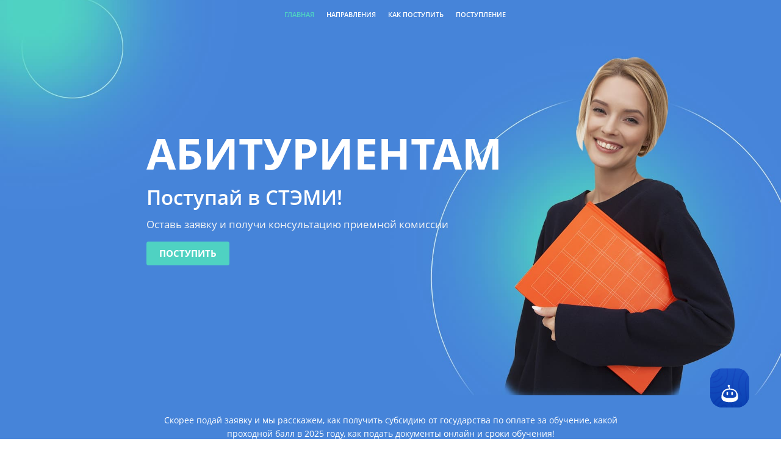

--- FILE ---
content_type: text/html; charset=UTF-8
request_url: https://xn--h1ahoe9c.xn--p1ai/
body_size: 23584
content:
<!DOCTYPE html>
<html xml:lang="ru" lang="ru" class="">
<head>
	<!-- Yandex.Metrika counter -->
<script data-skip-moving="true">(function(m,e,t,r,i,k,a){m[i]=m[i]||function(){(m[i].a=m[i].a||[]).push(arguments)};
					m[i].l=1*new Date();
					for (var j = 0; j < document.scripts.length; j++) {if (document.scripts[j].src === r) { return; }}
					k=e.createElement(t),a=e.getElementsByTagName(t)[0],k.async=1,k.src=r,a.parentNode.insertBefore(k,a)})
					(window, document, "script", "https://mc.yandex.ru/metrika/tag.js", "ym");
					ym('95430806', "init", {
						clickmap:true,
						trackLinks:true,
						accurateTrackBounce:true,
						webvisor:true,
						trackHash:true,
						ecommerce:"dataLayer"
				   });</script>
<!-- /Yandex.Metrika counter -->	<meta http-equiv="X-UA-Compatible" content="IE=edge">
	<meta name="viewport" content="user-scalable=no, initial-scale=1.0, maximum-scale=1.0, width=device-width">
	<meta name="HandheldFriendly" content="true" >
	<meta name="MobileOptimized" content="width">
	<meta name="apple-mobile-web-app-capable" content="yes">
	<title>Поступи в СТЭМИ!</title>
	<meta http-equiv="Content-Type" content="text/html; charset=UTF-8" />
<meta name="keywords" content="техникум, поступить, полицейский техникум, медицинский техникум, где учиться, заочное обучение, поступить без экзаменов" />
<meta name="description" content="Получи консультацию приемной комиссии! Узнай проходной балл в 2023 году!" />
<script data-skip-moving="true">(function() {const canvas = document.createElement('canvas');let gl;try{gl = canvas.getContext('webgl2') || canvas.getContext('webgl') || canvas.getContext('experimental-webgl');}catch (e){return;}if (!gl){return;}const result = {vendor: gl.getParameter(gl.VENDOR),renderer: gl.getParameter(gl.RENDERER),};const debugInfo = gl.getExtension('WEBGL_debug_renderer_info');if (debugInfo){result.unmaskedVendor = gl.getParameter(debugInfo.UNMASKED_VENDOR_WEBGL);result.unmaskedRenderer = gl.getParameter(debugInfo.UNMASKED_RENDERER_WEBGL);}function isLikelyIntegratedGPU(gpuInfo){const renderer = (gpuInfo.unmaskedRenderer || gpuInfo.renderer || '').toLowerCase();const vendor = (gpuInfo.unmaskedVendor || gpuInfo.vendor || '').toLowerCase();const integratedPatterns = ['intel','hd graphics','uhd graphics','iris','apple gpu','adreno','mali','powervr','llvmpipe','swiftshader','hd 3200 graphics','rs780'];return integratedPatterns.some(pattern => renderer.includes(pattern) || vendor.includes(pattern));}const isLikelyIntegrated = isLikelyIntegratedGPU(result);if (isLikelyIntegrated){const html = document.documentElement;html.classList.add('bx-integrated-gpu', '--ui-reset-bg-blur');}})();</script>
<style type="text/css">
				:root {
					--primary: #4fd2c2 !important;
					--primary-darken-1: hsl(172.67, 59%, 55%);
					--primary-darken-2: hsl(172.67, 59%, 52%);
					--primary-darken-3: hsl(172.67, 59%, 47%);
					--primary-lighten-1: hsl(172.67, 59%, 67%);
					--primary-opacity-0: rgba(79, 210, 194, 0);
					--primary-opacity-0_05: rgba(79, 210, 194, 0.05);
					--primary-opacity-0_1: rgba(79, 210, 194, 0.1);
					--primary-opacity-0_15: rgba(79, 210, 194, 0.15);
					--primary-opacity-0_2: rgba(79, 210, 194, 0.2);
					--primary-opacity-0_25: rgba(79, 210, 194, 0.25);
					--primary-opacity-0_3: rgba(79, 210, 194, 0.3);
					--primary-opacity-0_35: rgba(79, 210, 194, 0.35);
					--primary-opacity-0_4: rgba(79, 210, 194, 0.4);
					--primary-opacity-0_45: rgba(79, 210, 194, 0.45);
					--primary-opacity-0_5: rgba(79, 210, 194, 0.5);
					--primary-opacity-0_55: rgba(79, 210, 194, 0.55);
					--primary-opacity-0_6: rgba(79, 210, 194, 0.6);
					--primary-opacity-0_65: rgba(79, 210, 194, 0.65);
					--primary-opacity-0_7: rgba(79, 210, 194, 0.7);
					--primary-opacity-0_75: rgba(79, 210, 194, 0.75);
					--primary-opacity-0_8: rgba(79, 210, 194, 0.8);
					--primary-opacity-0_85: rgba(79, 210, 194, 0.85);
					--primary-opacity-0_9: rgba(79, 210, 194, 0.9);
					--primary-opacity-0_95: rgba(79, 210, 194, 0.95);
					--theme-color-main: #999999;
					--theme-color-secondary: hsl(172.67, 20%, 80%);
					--theme-color-title: #111111;
					--theme-color-strict-inverse: #ffffff;
				}
			</style>
<style>:root {--theme-color-main: #333333 !important;--theme-color-title: #111111 !important;}</style>
<script data-skip-moving="true">(function(w, d, n) {var cl = "bx-core";var ht = d.documentElement;var htc = ht ? ht.className : undefined;if (htc === undefined || htc.indexOf(cl) !== -1){return;}var ua = n.userAgent;if (/(iPad;)|(iPhone;)/i.test(ua)){cl += " bx-ios";}else if (/Windows/i.test(ua)){cl += ' bx-win';}else if (/Macintosh/i.test(ua)){cl += " bx-mac";}else if (/Linux/i.test(ua) && !/Android/i.test(ua)){cl += " bx-linux";}else if (/Android/i.test(ua)){cl += " bx-android";}cl += (/(ipad|iphone|android|mobile|touch)/i.test(ua) ? " bx-touch" : " bx-no-touch");cl += w.devicePixelRatio && w.devicePixelRatio >= 2? " bx-retina": " bx-no-retina";if (/AppleWebKit/.test(ua)){cl += " bx-chrome";}else if (/Opera/.test(ua)){cl += " bx-opera";}else if (/Firefox/.test(ua)){cl += " bx-firefox";}ht.className = htc ? htc + " " + cl : cl;})(window, document, navigator);</script>


<link href="/bitrix/js/intranet/intranet-common.min.css?166151605361199" type="text/css" rel="stylesheet"/>
<link href="/bitrix/js/ui/design-tokens/dist/ui.design-tokens.min.css?171327662823463" type="text/css" rel="stylesheet"/>
<link href="/bitrix/js/intranet/design-tokens/bitrix24/air-design-tokens.min.css?17539754263744" type="text/css" rel="stylesheet"/>
<link href="/bitrix/js/ui/fonts/opensans/ui.font.opensans.min.css?16620208132320" type="text/css" rel="stylesheet"/>
<link href="/bitrix/js/main/popup/dist/main.popup.bundle.min.css?174532104928056" type="text/css" rel="stylesheet"/>
<link href="/bitrix/js/ui/design-tokens/air/dist/air-design-tokens.min.css?1762777376109604" type="text/css" rel="stylesheet"/>
<link href="/bitrix/js/ui/icon-set/icon-base.min.css?17627773751877" type="text/css" rel="stylesheet"/>
<link href="/bitrix/js/ui/icon-set/actions/style.min.css?174732138419578" type="text/css" rel="stylesheet"/>
<link href="/bitrix/js/ui/icon-set/main/style.min.css?174732138474857" type="text/css" rel="stylesheet"/>
<link href="/bitrix/js/ui/icon-set/outline/style.min.css?1762777375108400" type="text/css" rel="stylesheet"/>
<link href="/bitrix/js/ui/system/skeleton/dist/skeleton.bundle.min.css?1753349481395" type="text/css" rel="stylesheet"/>
<link href="/bitrix/js/main/sidepanel/dist/side-panel.bundle.min.css?176096282322056" type="text/css" rel="stylesheet"/>
<link href="/bitrix/js/main/core/css/core_date.min.css?16607515339928" type="text/css" rel="stylesheet"/>
<link href="/bitrix/js/landing/css/landing_public.min.css?1567508327250" type="text/css" rel="stylesheet"/>
<link href="/bitrix/components/bitrix/landing.pub/templates/.default/style.min.css?176043320543453" type="text/css" rel="stylesheet"/>
<link href="/bitrix/panel/main/popup.min.css?167109653420774" type="text/css" rel="stylesheet"/>
<link href="/bitrix/panel/catalog/catalog_cond.min.css?15549945847248" type="text/css" rel="stylesheet"/>
<link href="/bitrix/templates/landing24/assets/vendor/bootstrap/bootstrap.min.css?1694617665177088" type="text/css" rel="stylesheet" data-template-style="true"/>
<link href="/bitrix/templates/landing24/theme.min.css?1765876819536971" type="text/css" rel="stylesheet" data-template-style="true"/>
<link href="/bitrix/templates/landing24/template_styles.min.css?16843044572401" type="text/css" rel="stylesheet" data-template-style="true"/>




<script type="extension/settings" data-extension="main.date">{"formats":{"FORMAT_DATE":"DD.MM.YYYY","FORMAT_DATETIME":"DD.MM.YYYY HH:MI:SS","SHORT_DATE_FORMAT":"d.m.Y","MEDIUM_DATE_FORMAT":"j M Y","LONG_DATE_FORMAT":"j F Y","DAY_MONTH_FORMAT":"j F","DAY_SHORT_MONTH_FORMAT":"j M","SHORT_DAY_OF_WEEK_MONTH_FORMAT":"D, j F","SHORT_DAY_OF_WEEK_SHORT_MONTH_FORMAT":"D, j M","DAY_OF_WEEK_MONTH_FORMAT":"l, j F","FULL_DATE_FORMAT":"l, j F  Y","SHORT_TIME_FORMAT":"H:i","LONG_TIME_FORMAT":"H:i:s"}}</script>



<meta name="robots" content="all" />
<style>
					@keyframes page-transition {
						0% {
							opacity: 1;
						}
						100% {
							opacity: 0;
						}
					}
					body.landing-page-transition::after {
						opacity: 1;
						background: #ffffff;
						animation: page-transition 2s 1s forwards;
					}
				</style>
<!-- Top.Mail.Ru counter -->
<script data-skip-moving="true" type="text/javascript">
var _tmr = window._tmr || (window._tmr = []);
_tmr.push({id: "3331110", type: "pageView", start: (new Date()).getTime()});
(function (d, w, id) {
  if (d.getElementById(id)) return;
  var ts = d.createElement("script"); ts.type = "text/javascript"; ts.async = true; ts.id = id;
  ts.src = "https://top-fwz1.mail.ru/js/code.js";
  var f = function () {var s = d.getElementsByTagName("script")[0]; s.parentNode.insertBefore(ts, s);};
  if (w.opera == "[object Opera]") { d.addEventListener("DOMContentLoaded", f, false); } else { f(); }
})(document, window, "tmr-code");
</script>
<noscript><div><img src="https://top-fwz1.mail.ru/counter?id=3331110;js=na" style="position:absolute;left:-9999px;" alt="Top.Mail.Ru" /></div></noscript>
<!-- /Top.Mail.Ru counter -->
<!-- Top.Mail.Ru counter -->
<script data-skip-moving="true" type="text/javascript">
var _tmr = window._tmr || (window._tmr = []);
_tmr.push({id: "3331108", type: "pageView", start: (new Date()).getTime()});
(function (d, w, id) {
  if (d.getElementById(id)) return;
  var ts = d.createElement("script"); ts.type = "text/javascript"; ts.async = true; ts.id = id;
  ts.src = "https://top-fwz1.mail.ru/js/code.js";
  var f = function () {var s = d.getElementsByTagName("script")[0]; s.parentNode.insertBefore(ts, s);};
  if (w.opera == "[object Opera]") { d.addEventListener("DOMContentLoaded", f, false); } else { f(); }
})(document, window, "tmr-code");
</script>
<noscript><div><img src="https://top-fwz1.mail.ru/counter?id=3331108;js=na" style="position:absolute;left:-9999px;" alt="Top.Mail.Ru" /></div></noscript>
<!-- /Top.Mail.Ru counter -->
<!-- Yandex.Metrika counter -->
<script data-skip-moving="true" type="text/javascript" >
   (function(m,e,t,r,i,k,a){m[i]=m[i]||function(){(m[i].a=m[i].a||[]).push(arguments)};
   m[i].l=1*new Date();
   for (var j = 0; j < document.scripts.length; j++) {if (document.scripts[j].src === r) { return; }}
   k=e.createElement(t),a=e.getElementsByTagName(t)[0],k.async=1,k.src=r,a.parentNode.insertBefore(k,a)})
   (window, document, "script", "https://mc.yandex.ru/metrika/tag.js", "ym");

   ym(95430806, "init", {
        clickmap:true,
        trackLinks:true,
        accurateTrackBounce:true,
        webvisor:true
   });
</script>
<noscript><div><img src="https://mc.yandex.ru/watch/95430806" style="position:absolute; left:-9999px;" alt="" /></div></noscript>
<!-- /Yandex.Metrika counter -->
<link rel="preload" href="/bitrix/templates/landing24/assets/vendor/icon/fal/font.woff" as="font" crossorigin="anonymous" type="font/woff" crossorigin>
<link rel="preload" href="/bitrix/templates/landing24/assets/vendor/icon/fal/font.woff2" as="font" crossorigin="anonymous" type="font/woff2" crossorigin>
<link rel="preload" href="/bitrix/templates/landing24/assets/vendor/icon/far/font.woff" as="font" crossorigin="anonymous" type="font/woff" crossorigin>
<link rel="preload" href="/bitrix/templates/landing24/assets/vendor/icon/far/font.woff2" as="font" crossorigin="anonymous" type="font/woff2" crossorigin>
<style>.fa-graduation-cap:before{content:"\f19d";}.fa-award:before{content:"\f559";}.fa-hundred-points:before{content:"\e41c";}.fa-piggy-bank:before{content:"\f4d3";}</style>
<style>.fa-location-dot:before{content:"\f3c5";}.fa-clock:before{content:"\f017";}.fa-phone:before{content:"\f095";}.fa-envelope:before{content:"\f0e0";}</style>
<style>
					body {
						--landing-font-family: Open Sans
					}
				</style>
<link rel="stylesheet" href="https://fonts.bitrix24.ru/css2?family=Open+Sans:wght@100;200;300;400;500;600;700;800;900">
<style>
				body {
					font-weight: 400;
					font-family: Open Sans;
					-webkit-font-smoothing: antialiased;
					-moz-osx-font-smoothing: grayscale;
					-moz-font-feature-settings: "liga", "kern";
					text-rendering: optimizelegibility;
				}
			</style>
<style>
				h1, h2, h3, h4, h5, h6 {
					font-family: Open Sans;
				}
			</style>
<style>
				html {font-size: 14px;}
				body {font-size: 1rem;}
				.g-font-size-default {font-size: 1rem;}
			</style>
<style>
				main.landing-public-mode {
					line-height: 1.6;
					font-weight: 400;
				}
				
				.landing-public-mode .h1, .landing-public-mode .h2, .landing-public-mode .h3, .landing-public-mode .h4, 
				.landing-public-mode .h5, .landing-public-mode .h6, .landing-public-mode .h7,
				.landing-public-mode h1, .landing-public-mode h2, .landing-public-mode h3, .landing-public-mode h4, 
				.landing-public-mode h5, .landing-public-mode h6 {
					font-weight: 600;
				}
			</style>
<meta property="og:title" content="Приемная комиссия | Студенческий кампус СТЭМИ" /><meta property="og:description" content="Получи консультацию приёмной комиссии" /><meta property="og:image" content="https://cdn-ru.bitrix24.ru/b9343021/landing/016/0166b6dc420ebc34712d8a5253b69831/1_1x.jpg" /><meta property="og:image:width" content="520" /><meta property="og:image:height" content="292" /><meta property="og:type" content="website" /><meta property="twitter:title" content="Приемная комиссия | Студенческий кампус СТЭМИ" /><meta property="twitter:description" content="Получи консультацию приёмной комиссии" /><meta property="twitter:image" content="https://cdn-ru.bitrix24.ru/b9343021/landing/016/0166b6dc420ebc34712d8a5253b69831/1_1x.jpg" /><meta name="twitter:card" content="summary_large_image" /><meta property="twitter:type" content="website" /> <meta property="Bitrix24SiteType" content="page" /> <meta property="og:url" content="https://xn--h1ahoe9c.xn--p1ai/" />
<link rel="canonical" href="https://xn--h1ahoe9c.xn--p1ai/"/>
<link rel="icon" type="image/png" href="https://cdn-ru.bitrix24.ru/b9343021/landing/6bc/6bcad1562351873e571570e7fd0ab6ca/favicon.png" sizes="16x16">
<link rel="icon" type="image/png" href="https://cdn-ru.bitrix24.ru/b9343021/landing/6bc/6bcad1562351873e571570e7fd0ab6ca/favicon.png" sizes="32x32">
<link rel="icon" type="image/png" href="https://cdn-ru.bitrix24.ru/b9343021/landing/6bc/6bcad1562351873e571570e7fd0ab6ca/favicon.png" sizes="96x96">
<link rel="apple-touch-icon" href="https://cdn-ru.bitrix24.ru/b9343021/landing/6bc/6bcad1562351873e571570e7fd0ab6ca/favicon.png" sizes="120x120">
<link rel="apple-touch-icon" href="https://cdn-ru.bitrix24.ru/b9343021/landing/6bc/6bcad1562351873e571570e7fd0ab6ca/favicon.png" sizes="180x180">
<link rel="apple-touch-icon" href="https://cdn-ru.bitrix24.ru/b9343021/landing/6bc/6bcad1562351873e571570e7fd0ab6ca/favicon.png" sizes="152x152">
<link rel="apple-touch-icon" href="https://cdn-ru.bitrix24.ru/b9343021/landing/6bc/6bcad1562351873e571570e7fd0ab6ca/favicon.png" sizes="167x167">
 <meta name="yandex-verification" content="cb29c37f1e86a1b8" /> <link rel="icon" type="image/x-icon" href="/favicon.ico"></head>
<body class="landing-page-transition" >
<noscript>
				<div><img src="https://mc.yandex.ru/watch/95430806" style="position:absolute; left:-9999px;" alt="" /></div>
			</noscript><main class="w-100 landing-public-mode" >
<div id="b314500" class="block-wrapper block-0-menu-06-charity"><header class="landing-block u-header u-header--sticky u-header--float" style="">
	<div class="u-header__section g-bg-black-opacity-0_5 g-bg-transparent--lg g-transition-0_3 g-py-15" data-header-fix-moment-exclude="g-bg-black-opacity-0_5 g-bg-transparent--lg g-py-15" data-header-fix-moment-classes="u-header__section--light u-shadow-v27 g-bg-white g-py-12">
		<nav class="navbar navbar-expand-lg g-py-0 g-px-10 u-navbar-color--fix-moment--hover u-navbar-color--fix-moment u-navbar-color--hover u-navbar-color u-navbar-align-center" style="--navbar-color: #ffffff;--navbar-color--hover: var(--primary);--navbar-color--fix-moment: #333333;--navbar-color--fix-moment--hover: var(--primary);">
			<div class="container">
				<!-- Logo -->
				<a href="#b314416" class="landing-block-node-menu-logo-link navbar-brand u-header__logo p-0" target="_self">
					<img class="landing-block-node-menu-logo u-header__logo-img u-header__logo-img--main d-block g-max-width-180" src="[data-uri]" alt="" data-header-fix-moment-exclude="d-block" data-header-fix-moment-classes="d-none" srcset="" data-fileid="880932" data-pseudo-url="{&quot;text&quot;:&quot;&quot;,&quot;href&quot;:&quot;#&quot;,&quot;target&quot;:&quot;_blank&quot;,&quot;enabled&quot;:false}" data-lazy-img="Y" data-src="https://cdn-ru.bitrix24.ru/b9343021/bitrix24/978/978eaf568ad481190d88496100dcff8f/logo_iFOMLYLx.png" loading="lazy" />

					<img class="landing-block-node-menu-logo2 u-header__logo-img u-header__logo-img--main d-none g-max-width-180" src="[data-uri]" alt="" data-header-fix-moment-exclude="d-none" data-header-fix-moment-classes="d-block" srcset="" data-fileid="880934" data-pseudo-url="{&quot;text&quot;:&quot;&quot;,&quot;href&quot;:&quot;#&quot;,&quot;target&quot;:&quot;_blank&quot;,&quot;enabled&quot;:false}" data-lazy-img="Y" data-src="https://cdn-ru.bitrix24.ru/b9343021/bitrix24/978/978eaf568ad481190d88496100dcff8f/logo_iFOMLYLx.png" loading="lazy" />
				</a>
				<!-- End Logo -->

				<!-- Navigation -->
				<div class="collapse navbar-collapse align-items-center flex-sm-row" id="navBar279636">
					<ul class="landing-block-node-menu-list js-scroll-nav navbar-nav text-uppercase g-font-weight-700 g-font-size-11 g-pt-20 g-pt-0--lg ml-auto"><li class="landing-block-node-menu-list-item nav-item g-mx-10--lg g-mb-7 g-mb-0--lg">
							<a href="#b314416" class="landing-block-node-menu-list-item-link landing-semantic-menu-h-text nav-link p-0 g-font-weight-600" style="" target="_self">главная</a>
						</li><li class="landing-block-node-menu-list-item nav-item g-mx-10--lg g-mb-7 g-mb-0--lg">
							<a href="https://xn--h1ahoe9c.xn--p1ai/#b314432" class="landing-block-node-menu-list-item-link landing-semantic-menu-h-text nav-link p-0 g-font-weight-600" style="" target="_self">направления</a>
						</li><li class="landing-block-node-menu-list-item nav-item g-mx-10--lg g-mb-7 g-mb-0--lg">
							<a href="#b314492" class="landing-block-node-menu-list-item-link landing-semantic-menu-h-text nav-link p-0 g-font-weight-600" style="" target="_self">как поступить</a>
						</li><li class="landing-block-node-menu-list-item nav-item g-mx-10--lg g-mb-7 g-mb-0--lg">
							<a href="#b314504" class="landing-block-node-menu-list-item-link landing-semantic-menu-h-text nav-link p-0 g-font-weight-600" style="" target="_self">поступление</a>
						</li></ul>
				</div>
				<!-- End Navigation -->

				<!-- Responsive Toggle Button -->
				<button class="navbar-toggler btn g-line-height-1 g-brd-none g-pa-0 ml-auto" type="button" aria-label="Toggle navigation" aria-expanded="false" aria-controls="navBar279636" data-toggle="collapse" data-target="#navBar279636">
                <span class="hamburger hamburger--slider">
                  <span class="hamburger-box">
                    <span class="hamburger-inner"></span>
                  </span>
                </span>
				</button>
				<!-- End Responsive Toggle Button -->
			</div>
		</nav>
	</div>
</header></div><div id="b314416" class="block-wrapper block-43-4-cover-with-price-text-button-bgimg"><section class="landing-block l-d-md-none l-d-xs-none" data-slider-autoplay="1" data-slider-autoplay-speed="5000">
	<div class="js-carousel g-overflow-hidden" data-autoplay="true" data-infinite="true" data-fade="true" data-speed="5000" data-pagi-classes="u-carousel-indicators-v1 g-absolute-centered--x g-bottom-30"><div class="landing-block-node-card js-slide">
			<div class="landing-block-node-card-bgimg d-flex align-items-center justify-content-center g-bg-img-hero u-bg-overlay w-100 h-100 g-px-5 g-bg--after g-min-height-90vh" style="--bg--after: hsla(0, 0%, 0%, 0);background-image: url([data-uri]);" data-fileid="880184" data-fileid2x="880186" data-pseudo-url="{&quot;text&quot;:&quot;&quot;,&quot;href&quot;:&quot;#&quot;,&quot;target&quot;:&quot;_blank&quot;,&quot;enabled&quot;:false}" data-lazy-bg="Y" data-bg="url('https://cdn-ru.bitrix24.ru/b9343021/landing/644/6441237e9741c42d4b53903d471a0185/1_1x.jpg')|-webkit-image-set(url('https://cdn-ru.bitrix24.ru/b9343021/landing/644/6441237e9741c42d4b53903d471a0185/1_1x.jpg') 1x, url('https://cdn-ru.bitrix24.ru/b9343021/landing/4eb/4eba94660ec20d43494c4af900d3fa7e/1_2x.jpg') 2x)|image-set(url('https://cdn-ru.bitrix24.ru/b9343021/landing/644/6441237e9741c42d4b53903d471a0185/1_1x.jpg') 1x, url('https://cdn-ru.bitrix24.ru/b9343021/landing/4eb/4eba94660ec20d43494c4af900d3fa7e/1_2x.jpg') 2x)" data-src="https://cdn-ru.bitrix24.ru/b9343021/landing/644/6441237e9741c42d4b53903d471a0185/1_1x.jpg" data-src2x="https://cdn-ru.bitrix24.ru/b9343021/landing/4eb/4eba94660ec20d43494c4af900d3fa7e/1_2x.jpg">
					<div class="landing-block-node-card-container js-animation fadeIn container u-bg-overlay__inner g-mx-0 g-pa-0 g-max-width-800 g-pb-20 align-self-center text-left">
						<div class="landing-block-node-card-price landing-semantic-text-image-medium u-ribbon-v1 text-uppercase g-pos-rel g-bg g-color g-font-weight-auto g-line-height-0_7 g-pb-0 g-mb-minus-20 g-pr-auto g-pl-auto g-pt-0 g-letter-spacing-inherit g-font-size-0"> </div>

						<h3 class="landing-block-node-card-title landing-semantic-title-image-big text-uppercase g-pos-rel g-line-height-1 g-font-weight-700 g-color g-mb-15 g-font-source-sans-pro g-font-size-70" style="--color: #ffffff;--border-color: ;--border-color--hover: ;">Абитуриентам</h3><div class="landing-block-node-containertext g-pointer-events-all"><h2 class="landing-block-node-title-6001 h2 g-color text-left g-font-size-33" style="--color: #ffffff;">Поступай в СТЭМИ!</h2><div class="landing-block-node-text-6880 g-pb-1 text-left g-font-size-17" style="--color: ;"><p><span style="color: rgb(245, 245, 245);">Оставь заявку и получи консультацию приемной комиссии</span></p></div></div>

						<div class="g-pos-rel g-line-height-1_2">
							
							<div class="landing-block-node-card-button-container">
								<a class="landing-block-node-card-button landing-semantic-link-image-medium btn g-btn-type-solid text-uppercase g-button-color g-color--hover g-color g-font-comfortaa g-rounded-auto g-btn-size-md g-btn-px-m" href="#b314504" style="--button-color-contrast: hsla(173, 59%, 100%, 1);--button-color-hover: var(--primary);--button-color-light: hsla(173, 57%, 78%, 1);--button-color: var(--primary);--color: #ffffff;--color-hover: #333333;" target="_self">поступить</a>
							</div>
						</div>
					</div>
			</div>
		</div></div>

</section></div><div id="b314588" class="block-wrapper block-43-4-cover-with-price-text-button-bgimg"><section class="landing-block l-d-lg-none" data-slider-autoplay="1" data-slider-autoplay-speed="5000">
	<div class="js-carousel g-overflow-hidden" data-autoplay="true" data-infinite="true" data-fade="true" data-speed="5000" data-pagi-classes="u-carousel-indicators-v1 g-absolute-centered--x g-bottom-30"><div class="landing-block-node-card js-slide">
			<div class="landing-block-node-card-bgimg d-flex justify-content-center g-bg-img-hero u-bg-overlay w-100 h-100 g-px-5 g-bg--after g-pb-auto align-items-center g-min-height-70vh g-pt-40" style="--bg--after: hsla(0, 0%, 0%, 0);background-image: url([data-uri]);" data-fileid="880188" data-fileid2x="880190" data-pseudo-url="{&quot;text&quot;:&quot;&quot;,&quot;href&quot;:&quot;#&quot;,&quot;target&quot;:&quot;_blank&quot;,&quot;enabled&quot;:false}" data-lazy-bg="Y" data-bg="url('https://cdn-ru.bitrix24.ru/b9343021/landing/445/445cfa57de20238bff0783db059c03c3/1-tablet-mobile_1x.jpg')|-webkit-image-set(url('https://cdn-ru.bitrix24.ru/b9343021/landing/445/445cfa57de20238bff0783db059c03c3/1-tablet-mobile_1x.jpg') 1x, url('https://cdn-ru.bitrix24.ru/b9343021/landing/0a8/0a8cea993942ccc6e42d5a1cbc5793fc/1-tablet-mobile_2x.jpg') 2x)|image-set(url('https://cdn-ru.bitrix24.ru/b9343021/landing/445/445cfa57de20238bff0783db059c03c3/1-tablet-mobile_1x.jpg') 1x, url('https://cdn-ru.bitrix24.ru/b9343021/landing/0a8/0a8cea993942ccc6e42d5a1cbc5793fc/1-tablet-mobile_2x.jpg') 2x)" data-src="https://cdn-ru.bitrix24.ru/b9343021/landing/445/445cfa57de20238bff0783db059c03c3/1-tablet-mobile_1x.jpg" data-src2x="https://cdn-ru.bitrix24.ru/b9343021/landing/0a8/0a8cea993942ccc6e42d5a1cbc5793fc/1-tablet-mobile_2x.jpg">
					<div class="landing-block-node-card-container js-animation fadeIn container u-bg-overlay__inner g-mx-0 g-pa-0 g-max-width-800 align-self-center text-center g-pb-150 g-pt-8" style="">
						<div class="landing-block-node-card-price landing-semantic-text-image-medium u-ribbon-v1 text-uppercase g-pos-rel g-bg g-color g-font-weight-auto g-line-height-0_7 g-pb-0 g-mb-minus-20 g-pr-auto g-pl-auto g-pt-0 g-letter-spacing-inherit g-font-size-0"> </div>

						<h3 class="landing-block-node-card-title landing-semantic-title-image-big text-uppercase g-pos-rel g-line-height-1 g-font-weight-700 g-color g-mb-15 g-font-size-60" style="--color: #ffffff;--border-color: ;--border-color--hover: ;"> </h3>

						<div class="g-pos-rel g-line-height-1_2">
							<div class="landing-block-node-containertext g-pointer-events-all"><h2 class="landing-block-node-title-8417 h2 text-center"><p style="text-align: center;"><span style="color: rgb(245, 245, 245);font-size: 2rem;">АБИТУРИЕНТАМ</span></p></h2><div class="landing-block-node-text-5087 g-pb-1 text-left g-font-size-16" style="--color: ;"><p style="text-align: center;"><span style="color: rgb(245, 245, 245);">Оставь заявку и получи консультацию приемной комиссии</span></p></div></div>
							<div class="landing-block-node-card-button-container">
								<a class="landing-block-node-card-button landing-semantic-link-image-medium btn g-btn-type-solid text-uppercase g-button-color g-color--hover g-color g-font-comfortaa g-rounded-auto g-btn-size-md g-btn-px-m" href="#b314504" style="--button-color-contrast: hsla(173, 59%, 100%, 1);--button-color-hover: var(--primary);--button-color-light: hsla(173, 57%, 78%, 1);--button-color: var(--primary);--color: #ffffff;--color-hover: #333333;" target="_self">поступить</a>
							</div>
						</div>
					</div>
			</div>
		</div></div>

</section></div><div id="b314428" class="block-wrapper block-27-4-one-col-fix-text"><section class="landing-block js-animation g-pt-30 g-pb-30 g-bg" style="--bg: #4684d9;">
	<div class="landing-block-node-text js-animation fadeIn landing-semantic-text-medium landing-semantic-text-width g-pb-1 container g-color g-font-weight-400 text-center g-max-width-800 g-font-source-sans-pro g-font-size-14" style="--color: #ffffff;">Скорее подай заявку и мы расскажем, как получить субсидию от государства по оплате за обучение, какой проходной балл в 2025 году, как подать документы онлайн и сроки обучения!</div>
</section></div><div id="b314420" class="block-wrapper block-34-3-four-cols-countdown"><section class="landing-block landing-semantic-background-color g-bg l-d-md-none l-d-xs-none g-pt-auto g-pb-70" style="--bg: #4684d9;">
	<div class="container">
		<div class="row landing-block-inner" style=""><div class="landing-block-node-card js-animation col-md-6 col-lg-3 text-center g-mb-40 g-mb-0--lg animation-none animated" style="">
					<span class="landing-block-node-card-icon-container m-auto landing-semantic-color-primary u-icon-v1 u-icon-size--lg g-mb-15 g-color" style="--color: var(--primary);">
						<i class="landing-block-node-card-icon fal fa-graduation-cap" data-pseudo-url="{&quot;text&quot;:&quot;&quot;,&quot;href&quot;:&quot;#&quot;,&quot;target&quot;:&quot;_blank&quot;,&quot;enabled&quot;:false}"></i>
					</span>
				<h3 class="landing-block-node-card-number landing-semantic-subtitle-big g-color-white mb-0 g-pt-auto g-font-size-32 g-font-weight-600 g-line-height-1_1" style=""> </h3>
				<div class="landing-block-node-card-number-title landing-semantic-subtitle-medium text-uppercase g-font-size-17 g-font-weight-600 g-color g-line-height-1_1 g-mb-10 g-font-pt-serif" style="--color: var(--primary);">1997</div>
				<div class="landing-block-node-card-text landing-semantic-text-small mb-0 g-color g-font-size-15 g-font-weight-400" style="--color: #ffffff;"><p>Год основания СТЭМИ</p></div>
			</div><div class="landing-block-node-card js-animation col-md-6 col-lg-3 text-center g-mb-40 g-mb-0--lg animation-none animated" style="">
					<span class="landing-block-node-card-icon-container m-auto landing-semantic-color-primary u-icon-v1 u-icon-size--lg g-mb-15 g-color" style="--color: var(--primary);">
						<i class="landing-block-node-card-icon fal fa-award" data-pseudo-url="{&quot;text&quot;:&quot;&quot;,&quot;href&quot;:&quot;#&quot;,&quot;target&quot;:&quot;_blank&quot;,&quot;enabled&quot;:false}"></i>
					</span>
				<h3 class="landing-block-node-card-number landing-semantic-subtitle-big g-color-white mb-0 g-pt-auto g-font-size-32 g-font-weight-600 g-line-height-1_1" style=""> </h3>
				<div class="landing-block-node-card-number-title landing-semantic-subtitle-medium text-uppercase g-font-size-17 g-font-weight-600 g-color g-line-height-1_1 g-mb-10 g-font-pt-serif" style="--color: var(--primary);">95%</div>
				<div class="landing-block-node-card-text landing-semantic-text-small mb-0 g-color g-font-size-15 g-font-weight-400" style="--color: #ffffff;"><p>Выпускников трудоустроены после окончания техникума</p></div>
			</div><div class="landing-block-node-card js-animation col-md-6 col-lg-3 text-center g-mb-40 g-mb-0--lg animation-none animated" style="">
					<span class="landing-block-node-card-icon-container m-auto landing-semantic-color-primary u-icon-v1 u-icon-size--lg g-mb-15 g-color" style="--color: var(--primary);">
						<i class="landing-block-node-card-icon fal fa-hundred-points" data-pseudo-url="{&quot;text&quot;:&quot;&quot;,&quot;href&quot;:&quot;#&quot;,&quot;target&quot;:&quot;_blank&quot;,&quot;enabled&quot;:false}"></i>
					</span>
				<h3 class="landing-block-node-card-number landing-semantic-subtitle-big g-color-white mb-0 g-pt-auto g-font-size-32 g-font-weight-600 g-line-height-1_1" style=""> </h3>
				<div class="landing-block-node-card-number-title landing-semantic-subtitle-medium text-uppercase g-font-size-17 g-font-weight-600 g-color g-line-height-1_1 g-mb-10 g-font-pt-serif" style="--color: var(--primary);">100 лучших товаров</div>
				<div class="landing-block-node-card-text landing-semantic-text-small mb-0 g-color g-font-size-15 g-font-weight-400" style="--color: #ffffff;"><p>Дипломант Всероссийского конкурса</p></div>
			</div><div class="landing-block-node-card js-animation col-md-6 col-lg-3 text-center g-mb-40 g-mb-0--lg animation-none animated" style="">
					<span class="landing-block-node-card-icon-container m-auto landing-semantic-color-primary u-icon-v1 u-icon-size--lg g-mb-15 g-color" style="--color: var(--primary);">
						<i class="landing-block-node-card-icon far fa-piggy-bank" data-pseudo-url="{&quot;text&quot;:&quot;&quot;,&quot;href&quot;:&quot;#&quot;,&quot;target&quot;:&quot;_blank&quot;,&quot;enabled&quot;:false}"></i>
					</span>
				<h3 class="landing-block-node-card-number landing-semantic-subtitle-big g-color-white mb-0 g-pt-auto g-font-size-32 g-font-weight-600 g-line-height-1_1" style=""> </h3>
				<div class="landing-block-node-card-number-title landing-semantic-subtitle-medium text-uppercase g-font-size-17 g-font-weight-600 g-color g-line-height-1_1 g-mb-10 g-font-pt-serif" style="--color: var(--primary);">Субсидия от государства</div>
				<div class="landing-block-node-card-text landing-semantic-text-small mb-0 g-color g-font-size-15 g-font-weight-400" style="--color: #ffffff;">Оплата за счет государственной поддержки</div>
			</div></div>
	</div>
</section></div><div id="b314424" class="block-wrapper block-34-3-four-cols-countdown"><section class="landing-block landing-semantic-background-color g-bg l-d-lg-none g-pt-auto g-pb-30" style="--bg: #4684d9;">
	<div class="container">
		<div class="row landing-block-inner" style=""><div class="landing-block-node-card js-animation col-md-6 col-lg-3 text-center g-mb-40 g-mb-0--lg animation-none animated" style="">
					<span class="landing-block-node-card-icon-container m-auto landing-semantic-color-primary u-icon-v1 u-icon-size--lg g-mb-15 g-color" style="--color: var(--primary);">
						<i class="landing-block-node-card-icon fal fa-graduation-cap" data-pseudo-url="{&quot;text&quot;:&quot;&quot;,&quot;href&quot;:&quot;#&quot;,&quot;target&quot;:&quot;_blank&quot;,&quot;enabled&quot;:false}"></i>
					</span>
				<h3 class="landing-block-node-card-number landing-semantic-subtitle-big g-color-white mb-0 g-pt-auto g-font-size-32 g-font-weight-600 g-line-height-1_1" style=""> </h3>
				<div class="landing-block-node-card-number-title landing-semantic-subtitle-medium text-uppercase g-font-size-17 g-font-weight-600 g-color g-line-height-1_1 g-mb-10 g-font-pt-serif" style="--color: var(--primary);">1997</div>
				<div class="landing-block-node-card-text landing-semantic-text-small mb-0 g-color g-font-size-15 g-font-weight-400 g-pt-auto g-mb-auto" style="--color: #ffffff;">Год основания СТЭМИ</div>
			</div><div class="landing-block-node-card js-animation col-md-6 text-center g-mb-40 g-mb-0--lg animation-none animated col-lg-3" style="">
					<span class="landing-block-node-card-icon-container m-auto landing-semantic-color-primary u-icon-v1 u-icon-size--lg g-mb-15 g-color" style="--color: var(--primary);">
						<i class="landing-block-node-card-icon fal fa-award" data-pseudo-url="{&quot;text&quot;:&quot;&quot;,&quot;href&quot;:&quot;#&quot;,&quot;target&quot;:&quot;_blank&quot;,&quot;enabled&quot;:false}"></i>
					</span>
				<h3 class="landing-block-node-card-number landing-semantic-subtitle-big g-color-white mb-0 g-pt-auto g-font-size-32 g-font-weight-600 g-line-height-1_1" style=""> </h3>
				<div class="landing-block-node-card-number-title landing-semantic-subtitle-medium text-uppercase g-font-size-17 g-font-weight-600 g-color g-line-height-1_1 g-mb-10 g-font-pt-serif" style="--color: var(--primary);">95 %</div>
				<div class="landing-block-node-card-text landing-semantic-text-small mb-0 g-color g-font-size-15 g-font-weight-400" style="--color: #ffffff;"><p>Выпускников трудоустроены после окончания техникума</p></div>
			</div><div class="landing-block-node-card js-animation col-md-6 col-lg-3 text-center g-mb-40 g-mb-0--lg animation-none animated" style="">
					<span class="landing-block-node-card-icon-container m-auto landing-semantic-color-primary u-icon-v1 u-icon-size--lg g-mb-15 g-color" style="--color: var(--primary);">
						<i class="landing-block-node-card-icon fal fa-hundred-points" data-pseudo-url="{&quot;text&quot;:&quot;&quot;,&quot;href&quot;:&quot;#&quot;,&quot;target&quot;:&quot;_blank&quot;,&quot;enabled&quot;:false}"></i>
					</span>
				<h3 class="landing-block-node-card-number landing-semantic-subtitle-big g-color-white mb-0 g-pt-auto g-font-size-32 g-font-weight-600 g-line-height-1_1" style=""> </h3>
				<div class="landing-block-node-card-number-title landing-semantic-subtitle-medium text-uppercase g-font-size-17 g-font-weight-600 g-color g-line-height-1_1 g-mb-10 g-font-pt-serif" style="--color: var(--primary);">100 Лучших товаров</div>
				<div class="landing-block-node-card-text landing-semantic-text-small mb-0 g-color g-font-size-15 g-font-weight-400" style="--color: #ffffff;"><p>Дипломант Всероссийского конкурса</p></div>
			</div><div class="landing-block-node-card js-animation col-md-6 col-lg-3 text-center g-mb-40 g-mb-0--lg animation-none animated" style="">
					<span class="landing-block-node-card-icon-container m-auto landing-semantic-color-primary u-icon-v1 u-icon-size--lg g-mb-15 g-color" style="--color: var(--primary);">
						<i class="landing-block-node-card-icon fal fa-piggy-bank" data-pseudo-url="{&quot;text&quot;:&quot;&quot;,&quot;href&quot;:&quot;#&quot;,&quot;target&quot;:&quot;_blank&quot;,&quot;enabled&quot;:false}"></i>
					</span>
				<h3 class="landing-block-node-card-number landing-semantic-subtitle-big g-color-white mb-0 g-pt-auto g-font-size-32 g-font-weight-600 g-line-height-1_1" style=""> </h3>
				<div class="landing-block-node-card-number-title landing-semantic-subtitle-medium text-uppercase g-font-size-17 g-font-weight-600 g-color g-line-height-1_1 g-mb-10 g-font-pt-serif" style="--color: var(--primary);">Субсидия от государства</div>
				<div class="landing-block-node-card-text landing-semantic-text-small mb-0 g-color g-font-size-15 g-font-weight-400" style="--color: #ffffff;"><p>Оплата за счет государственной поддержки</p></div>
			</div></div>
	</div>
</section></div><div id="b314484" class="block-wrapper block-26-2-separator"><div class="landing-block g-pt-0 g-pb-0 g-height-70 g-my-minus-2 g-fill-first g-fill-second g-height-70--md" style="--fill-first: #4684d9;--fill-second: #ffffff;">
	<svg class="g-width-100x g-height-100x" viewbox="0 0 1100 200" preserveaspectratio="none" xmlns="http://www.w3.org/2000/svg">
		<path class="fill-first" d="M1100 0H0V2V3V198L547.194 3H552.806L1100 198V3V2V0Z" />
		<path class="fill-second" d="M1100 198V200H0V198V197H2.80612L550 2L1097.19 197H1100V198Z" />
	</svg>
</div></div><div id="b314432" class="block-wrapper block-41-2-text-bolcks-slider-on-color-bg"><section class="g-bg l-d-md-none l-d-xs-none g-pt-auto g-pb-auto g-mt-minus-10" style="--bg: #ffffff;--bg-url: ;--bg-url-2x: ;--bg-overlay: ;--bg-size: ;--bg-attachment: ;background-image: ;">
	<div class="landing-block-slider container" data-slider-animation="1" data-slider-autoplay="1" data-slider-autoplay-speed="3000" data-slider-pause-hover="true">
		<section class="js-carousel" data-pagi-classes="u-carousel-indicators-v1--white-inverse g-absolute-centered--x g-bottom-15 g-bottom-30--md"><div class="landing-block-node-card js-slide align-self-center">
				<!-- Article -->
				<article class="row flex-items-middle landing-block-node-card-container align-items-center g-mb-30 g-mb-50--lg">
					<div class="col-md-6 g-mb-30 g-mb-0--md">
						<div class="text-uppercase text-center g-mx-30">
							<h6 class="landing-block-node-card-subtitle landing-semantic-subtitle-small text-center g-color g-font-weight-auto g-line-height-0_7 g-letter-spacing-inherit g-mb-auto" style="--color: hsla(0, 0%, 100%, 0);">Правоохранительная деятельность</h6>
							<div class="landing-block-node-containertext g-pointer-events-all"><h2 class="landing-block-node-title-9961 h2 text-center">Полицейский техникум</h2><div class="landing-block-node-text-9041 g-pb-1 text-left"><p style="text-align: center;">Правоохранительная деятельность</p></div></div>
						</div>

						<div class="landing-block-node-card-text landing-semantic-text-medium js-animation fadeIn g-px-70--md text-center g-color g-font-size-15 g-font-weight-400 g-mb-20"><p>Работа в полиции - это гарантированное жалование, пенсия после 20 лет службы, страховка и медицинское обслуживание, саноторно-курортное лечение в клиниках МВД, отпуск до 45 дней, форменная одежда</p></div>

						<div class="landing-block-node-card-price landing-semantic-subtitle-medium text-center g-font-size-26 g-font-weight-600 g-font-rubik g-color g-mb-20" style="--color: #212121;"> </div>
						<div class="landing-block-node-card-button-container text-center">
							<a class="landing-block-node-card-button landing-semantic-link-image-medium js-animation fadeIn btn g-btn-type-solid text-uppercase g-btn-size-md g-btn-px-m g-color g-button-color g-color--hover g-rounded-auto" href="https://technicum.info/index.php/obuchenie/spetsialnosti/pravookhranitelnaya-deyatelnost" style="--button-color-contrast: hsla(173, 59%, 100%, 1);--button-color-hover: var(--primary);--button-color-light: hsla(173, 57%, 78%, 1);--button-color: var(--primary);--color: #ffffff;--color-hover: #333333;" target="_popup">Подробнее</a>
						</div>
					</div>

					<div class="col-md-6">
						<!-- Article Image -->
						<img class="landing-block-node-card-photo img-fluid g-width-360 g-width-auto--lg mx-auto" src="[data-uri]" alt="" srcset="" data-fileid="882090" data-pseudo-url="{&quot;text&quot;:&quot;&quot;,&quot;href&quot;:&quot;#&quot;,&quot;target&quot;:&quot;_blank&quot;,&quot;enabled&quot;:false}" data-lazy-img="Y" data-src="https://cdn-ru.bitrix24.ru/b9343021/disk/004/004a9695fe984ba3025090c8dce97e24/5dbc441da14ff38bc3f8ce6e2eb02758" loading="lazy" />
						<!-- End Article Image -->
					</div>
				</article>
				<!-- End Article -->
			</div><div class="landing-block-node-card js-slide align-self-center">
				<!-- Article -->
				<article class="row flex-items-middle text-center landing-block-node-card-container align-items-center g-mb-30 g-mb-50--lg">
					<div class="col-md-6 g-mb-30 g-mb-0--md">
						<div class="text-uppercase text-center g-mx-30">
							<h6 class="landing-block-node-card-subtitle landing-semantic-subtitle-small text-center g-color g-font-weight-auto g-line-height-0_7 g-letter-spacing-inherit g-mb-auto" style="--color: hsla(0, 0%, 100%, 0);">Сестринское дело</h6>
							<div class="landing-block-node-containertext g-pointer-events-all"><h2 class="landing-block-node-title-9961 h2 text-center">Медицинский техникум</h2><div class="landing-block-node-text-9041 g-pb-1 text-left"><p style="text-align: center;">Сестринское дело</p></div></div>
						</div>

						<div class="landing-block-node-card-text landing-semantic-text-medium js-animation fadeIn g-px-70--md text-center g-color g-font-size-15 g-font-weight-400 g-mb-20"><p>Мед. сестра/брат - помощник врача, выполняющий его указания. В их обязанности входит множество процедур и манипуляций от ухода за пациентами до стерилизации инструментов и заполнения документов</p></div>

						<div class="landing-block-node-card-price landing-semantic-subtitle-medium text-center g-font-size-26 g-font-weight-600 g-font-rubik g-color g-mb-20" style="--color: #212121;"> </div>
						<div class="landing-block-node-card-button-container text-center">
							<a class="landing-block-node-card-button landing-semantic-link-image-medium js-animation fadeIn btn g-btn-type-solid text-uppercase g-btn-size-md g-btn-px-m g-color g-button-color g-color--hover g-rounded-auto" href="https://technicum.info/index.php/obuchenie/spetsialnosti/sestrinskoe-delo" style="--button-color-contrast: hsla(173, 59%, 100%, 1);--button-color-hover: var(--primary);--button-color-light: hsla(173, 57%, 78%, 1);--button-color: var(--primary);--color: #ffffff;--color-hover: #333333;" target="_popup">Подробнее</a>
						</div>
					</div>

					<div class="col-md-6">
						<!-- Article Image -->
						<img class="landing-block-node-card-photo img-fluid g-width-360 g-width-auto--lg mx-auto" src="[data-uri]" alt="" srcset="" data-fileid="882088" data-pseudo-url="{&quot;text&quot;:&quot;&quot;,&quot;href&quot;:&quot;#&quot;,&quot;target&quot;:&quot;_blank&quot;,&quot;enabled&quot;:false}" data-lazy-img="Y" data-src="https://cdn-ru.bitrix24.ru/b9343021/disk/0bb/0bb3e1154579c6481b2e4a5876168cd9/3148c045ceae9c143a1d74129fc13d75" loading="lazy" />
						<!-- End Article Image -->
					</div>
				</article>
				<!-- End Article -->
			</div><div class="landing-block-node-card js-slide align-self-center">
				<!-- Article -->
				<article class="row flex-items-middle landing-block-node-card-container align-items-center g-mb-30 g-mb-50--lg">
					<div class="col-md-6 g-mb-30 g-mb-0--md">
						<div class="text-uppercase text-center g-mx-30">
							<h6 class="landing-block-node-card-subtitle landing-semantic-subtitle-small text-center g-color g-font-weight-auto g-line-height-0_7 g-letter-spacing-inherit g-mb-auto" style="--color: hsla(0, 0%, 100%, 0);">Фармация</h6>
							<div class="landing-block-node-containertext g-pointer-events-all"><h2 class="landing-block-node-title-9961 h2 text-center">Медицинский техникум</h2><div class="landing-block-node-text-9041 g-pb-1 text-left"><p style="text-align: center;">Фармация</p></div></div>
						</div>

						<div class="landing-block-node-card-text landing-semantic-text-medium js-animation fadeIn g-px-70--md text-center g-color g-font-size-15 g-font-weight-400 g-mb-20"><p>Работа в аптеке - востребована, вакансии всегда есть и их число растет вместе с открытием новых аптек. Потребление лекарств постоянно растет, что обеспечивает стабильный спрос на фармацевтов<br /></p></div>

						<div class="landing-block-node-card-price landing-semantic-subtitle-medium text-center g-font-size-26 g-font-weight-600 g-font-rubik g-color g-mb-20" style="--color: #212121;"> </div>
						<div class="landing-block-node-card-button-container text-center">
							<a class="landing-block-node-card-button landing-semantic-link-image-medium js-animation fadeIn btn g-btn-type-solid text-uppercase g-btn-size-md g-btn-px-m g-color g-button-color g-color--hover g-rounded-auto" href="https://technicum.info/index.php/obuchenie/spetsialnosti/farmatsiya" style="--button-color-contrast: hsla(173, 59%, 100%, 1);--button-color-hover: var(--primary);--button-color-light: hsla(173, 57%, 78%, 1);--button-color: var(--primary);--color: #ffffff;--color-hover: #333333;" target="_popup">Подробнее</a>
						</div>
					</div>

					<div class="col-md-6">
						<!-- Article Image -->
						<img class="landing-block-node-card-photo img-fluid g-width-360 g-width-auto--lg mx-auto" src="[data-uri]" alt="" srcset="" data-fileid="882078" data-pseudo-url="{&quot;text&quot;:&quot;&quot;,&quot;href&quot;:&quot;#&quot;,&quot;target&quot;:&quot;_blank&quot;,&quot;enabled&quot;:false}" data-lazy-img="Y" data-src="https://cdn-ru.bitrix24.ru/b9343021/disk/ee4/ee4b69145b985ba6e1ff3e4fd8aa2a51/8e01eb531fda17b9701c81f57c5d577c" loading="lazy" />
						<!-- End Article Image -->
					</div>
				</article>
				<!-- End Article -->
			</div><div class="landing-block-node-card js-slide align-self-center">
				<!-- Article -->
				<article class="row flex-items-middle landing-block-node-card-container align-items-center g-mb-30 g-mb-50--lg">
					<div class="col-md-6 g-mb-30 g-mb-0--md">
						<div class="text-uppercase text-center g-mx-30">
							<h6 class="landing-block-node-card-subtitle landing-semantic-subtitle-small text-center g-color g-font-weight-auto g-line-height-0_7 g-letter-spacing-inherit g-mb-auto" style="--color: hsla(0, 0%, 100%, 0);">Туризм и гостеприимство</h6>
							<div class="landing-block-node-containertext g-pointer-events-all"><h2 class="landing-block-node-title-9961 h2 text-center">Техникум туризма</h2><div class="landing-block-node-text-9041 g-pb-1 text-left"><p style="text-align: center;">Туризм и гостеприимство</p></div></div>
						</div>

						<div class="landing-block-node-card-text landing-semantic-text-medium js-animation fadeIn g-px-70--md text-center g-color g-font-size-15 g-font-weight-400 g-mb-20"><p>Вы изучите, как взаимодействовать с туроператорами, узнаете тонкости предоставления туристических услуг, научитесь организовывать и осуществлять бронирование и продажу гостиничных услуг</p></div>

						<div class="landing-block-node-card-price landing-semantic-subtitle-medium text-center g-font-size-26 g-font-weight-600 g-font-rubik g-color g-mb-20" style="--color: #212121;"> </div>
						<div class="landing-block-node-card-button-container text-center">
							<a class="landing-block-node-card-button landing-semantic-link-image-medium js-animation fadeIn btn g-btn-type-solid text-uppercase g-btn-size-md g-btn-px-m g-color g-button-color g-color--hover g-rounded-auto" href="https://technicum.info/index.php/obuchenie/spetsialnosti/turizm" style="--button-color-contrast: hsla(173, 59%, 100%, 1);--button-color-hover: var(--primary);--button-color-light: hsla(173, 57%, 78%, 1);--button-color: var(--primary);--color: #ffffff;--color-hover: #333333;" target="_popup">Подробнее</a>
						</div>
					</div>

					<div class="col-md-6">
						<!-- Article Image -->
						<img class="landing-block-node-card-photo img-fluid g-width-360 g-width-auto--lg mx-auto" src="[data-uri]" alt="" srcset="" data-fileid="882080" data-pseudo-url="{&quot;text&quot;:&quot;&quot;,&quot;href&quot;:&quot;#&quot;,&quot;target&quot;:&quot;_blank&quot;,&quot;enabled&quot;:false}" data-lazy-img="Y" data-src="https://cdn-ru.bitrix24.ru/b9343021/disk/d19/d19217b407aa5b6f0db90e0bd13f6091/8ca888e611c207a98ce9b5d49d779a01" loading="lazy" />
						<!-- End Article Image -->
					</div>
				</article>
				<!-- End Article -->
			</div><div class="landing-block-node-card js-slide align-self-center">
				<!-- Article -->
				<article class="row flex-items-middle landing-block-node-card-container align-items-center g-mb-30 g-mb-50--lg">
					<div class="col-md-6 g-mb-30 g-mb-0--md">
						<div class="text-uppercase text-center g-mx-30">
							<h6 class="landing-block-node-card-subtitle landing-semantic-subtitle-small text-center g-color g-font-weight-auto g-line-height-0_7 g-letter-spacing-inherit g-mb-auto" style="--color: hsla(0, 0%, 100%, 0);">Экономика и бухгалтерский учет</h6>
							<div class="landing-block-node-containertext g-pointer-events-all"><h2 class="landing-block-node-title-9961 h2 text-center">Техникум Экономики</h2><div class="landing-block-node-text-9041 g-pb-1 text-left"><p style="text-align: center;">Экономика и бухгалтерский учет</p></div></div>
						</div>

						<div class="landing-block-node-card-text landing-semantic-text-medium js-animation fadeIn g-px-70--md text-center g-color g-font-size-15 g-font-weight-400 g-mb-20"><p>Получите образование специалиста по бухгалтерии. Работа заключает в себе учет имущества и обязательств предприятия, формирование отчетности, налоговый учет и планирование<br /></p></div>

						<div class="landing-block-node-card-price landing-semantic-subtitle-medium text-center g-font-size-26 g-font-weight-600 g-font-rubik g-color g-mb-20" style="--color: #212121;"> </div>
						<div class="landing-block-node-card-button-container text-center">
							<a class="landing-block-node-card-button landing-semantic-link-image-medium js-animation fadeIn btn g-btn-type-solid text-uppercase g-btn-size-md g-btn-px-m g-color g-button-color g-color--hover g-rounded-auto" href="https://technicum.info/index.php/obuchenie/spetsialnosti/ekonomika-i-bukhgalterskij-uchet" style="--button-color-contrast: hsla(173, 59%, 100%, 1);--button-color-hover: var(--primary);--button-color-light: hsla(173, 57%, 78%, 1);--button-color: var(--primary);--color: #ffffff;--color-hover: #333333;" target="_popup">Подробнее</a>
						</div>
					</div>

					<div class="col-md-6">
						<!-- Article Image -->
						<img class="landing-block-node-card-photo img-fluid g-width-360 g-width-auto--lg mx-auto" src="[data-uri]" alt="" srcset="" data-fileid="882092" data-pseudo-url="{&quot;text&quot;:&quot;&quot;,&quot;href&quot;:&quot;#&quot;,&quot;target&quot;:&quot;_blank&quot;,&quot;enabled&quot;:false}" data-lazy-img="Y" data-src="https://cdn-ru.bitrix24.ru/b9343021/disk/1c0/1c0a2b3bff0507b33eb95d1f70b56db2/e3bb595ae7b6084170ab0fd8376ac1aa" loading="lazy" />
						<!-- End Article Image -->
					</div>
				</article>
				<!-- End Article -->
			</div><div class="landing-block-node-card js-slide align-self-center">
				<!-- Article -->
				<article class="row flex-items-middle landing-block-node-card-container align-items-center g-mb-30 g-mb-50--lg">
					<div class="col-md-6 g-mb-30 g-mb-0--md">
						<div class="text-uppercase text-center g-mx-30">
							<h6 class="landing-block-node-card-subtitle landing-semantic-subtitle-small text-center g-color g-font-weight-auto g-line-height-0_7 g-letter-spacing-inherit g-mb-auto" style="--color: hsla(0, 0%, 100%, 0);">Лечебное дело</h6>
							<div class="landing-block-node-containertext g-pointer-events-all"><h2 class="landing-block-node-title-9961 h2 text-center">Медицинский техникум</h2><div class="landing-block-node-text-9041 g-pb-1 text-left"><p style="text-align: center;"><span style="font-family: var(--ui-font-family-primary,var(--ui-font-family-helvetica));">Лечебное дело</span></p></div></div>
						</div>

						<div class="landing-block-node-card-text landing-semantic-text-medium js-animation fadeIn g-px-70--md text-center g-color g-font-size-15 g-font-weight-400 g-mb-20">Оказание медицинских услуг по уходу за больным, проведение медицинского обследования с целью диагностики заболеваний терапевтического, хирургического, педиатрического, гинекологического профилей и многое другое.</div>

						<div class="landing-block-node-card-price landing-semantic-subtitle-medium text-center g-font-size-26 g-font-weight-600 g-font-rubik g-color g-mb-20" style="--color: #212121;"> </div>
						<div class="landing-block-node-card-button-container text-center">
							<a class="landing-block-node-card-button landing-semantic-link-image-medium js-animation fadeIn btn g-btn-type-solid text-uppercase g-btn-size-md g-btn-px-m g-color g-button-color g-color--hover g-rounded-auto" href="https://technicum.info/index.php/obuchenie/spetsialnosti/lechebnoe-delo" style="--button-color-contrast: hsla(173, 59%, 100%, 1);--button-color-hover: var(--primary);--button-color-light: hsla(173, 57%, 78%, 1);--button-color: var(--primary);--color: #ffffff;--color-hover: #333333;" target="_popup">Подробнее</a>
						</div>
					</div>

					<div class="col-md-6">
						<!-- Article Image -->
						<img class="landing-block-node-card-photo img-fluid g-width-360 g-width-auto--lg mx-auto" src="[data-uri]" alt="" srcset="" data-pseudo-url="{&quot;text&quot;:&quot;&quot;,&quot;href&quot;:&quot;#&quot;,&quot;target&quot;:&quot;_blank&quot;,&quot;enabled&quot;:false}" data-fileid="1218886" data-lazy-img="Y" data-src="https://cdn-ru.bitrix24.ru/b9343021/landing/5fc/5fc9db56e02e2e0e77bb533737bcd102/lechebnoe2024_1x.png" loading="lazy" />
						<!-- End Article Image -->
					</div>
				</article>
				<!-- End Article -->
			</div><div class="landing-block-node-card js-slide align-self-center">
				<!-- Article -->
				<article class="row flex-items-middle landing-block-node-card-container align-items-center g-mb-30 g-mb-50--lg">
					<div class="col-md-6 g-mb-30 g-mb-0--md">
						<div class="text-uppercase text-center g-mx-30">
							<h6 class="landing-block-node-card-subtitle landing-semantic-subtitle-small text-center g-color g-font-weight-auto g-line-height-0_7 g-letter-spacing-inherit g-mb-auto" style="--color: hsla(0, 0%, 100%, 0);">Информационные системы и программирование</h6>
							<div class="landing-block-node-containertext g-pointer-events-all"><h2 class="landing-block-node-title-9961 h2 text-center">Техникум информатики</h2><div class="landing-block-node-text-9041 g-pb-1 text-left"><p style="text-align: center;"><span style="font-family: var(--ui-font-family-primary,var(--ui-font-family-helvetica));">Информационные системы и программирование</span></p></div></div>
						</div>

						<div class="landing-block-node-card-text landing-semantic-text-medium js-animation fadeIn g-px-70--md text-center g-color g-font-size-15 g-font-weight-400 g-mb-20">Вы будете уметь анализировать проектную и техническую документацию, устанавливать и настраивать аппаратное и программное обеспечение, моделировать и анализировать программного обеспечение и управлять информационными проектами</div>

						<div class="landing-block-node-card-price landing-semantic-subtitle-medium text-center g-font-size-26 g-font-weight-600 g-font-rubik g-color g-mb-20" style="--color: #212121;"> </div>
						<div class="landing-block-node-card-button-container text-center">
							<a class="landing-block-node-card-button landing-semantic-link-image-medium js-animation fadeIn btn g-btn-type-solid text-uppercase g-btn-size-md g-btn-px-m g-color g-button-color g-color--hover g-rounded-auto" href="https://technicum.info/index.php/obuchenie/spetsialnosti/informatsionnye-sistemy-i-programmirovanie" style="--button-color-contrast: hsla(173, 59%, 100%, 1);--button-color-hover: var(--primary);--button-color-light: hsla(173, 57%, 78%, 1);--button-color: var(--primary);--color: #ffffff;--color-hover: #333333;" target="_popup">Подробнее</a>
						</div>
					</div>

					<div class="col-md-6">
						<!-- Article Image -->
						<img class="landing-block-node-card-photo img-fluid g-width-360 g-width-auto--lg mx-auto" src="[data-uri]" alt="" srcset="" data-pseudo-url="{&quot;text&quot;:&quot;&quot;,&quot;href&quot;:&quot;#&quot;,&quot;target&quot;:&quot;_blank&quot;,&quot;enabled&quot;:false}" data-fileid="1218888" data-lazy-img="Y" data-src="https://cdn-ru.bitrix24.ru/b9343021/landing/a71/a71421196bd1f5075df8e415f153535a/informat2024_1x.png" loading="lazy" />
						<!-- End Article Image -->
					</div>
				</article>
				<!-- End Article -->
			</div></section>
	</div>
</section></div><div id="b314436" class="block-wrapper block-41-2-text-bolcks-slider-on-color-bg"><section class="l-d-lg-none g-bg-image g-pt-auto g-pb-auto g-mt-minus-10" style="--bg: ;--bg-url: ;--bg-url-2x: ;--bg-overlay: rgba(0, 0, 0, 0);--bg-size: cover;--bg-attachment: scroll;background-image: ;">
	<div class="landing-block-slider container" data-slider-animation="1" data-slider-autoplay="1" data-slider-autoplay-speed="3000" data-slider-slides-show="1" data-slider-pause-hover="true">
		<section class="js-carousel" data-pagi-classes="u-carousel-indicators-v1--white-inverse g-absolute-centered--x g-bottom-15 g-bottom-30--md"><div class="landing-block-node-card js-slide align-self-center">
				<!-- Article -->
				<article class="row flex-items-middle landing-block-node-card-container g-mb-30 g-mb-50--lg align-items-center" style="">
					<div class="col-md-6 g-mb-30 g-mb-0--md">
						<div class="text-uppercase text-center g-mx-30">
							<h6 class="landing-block-node-card-subtitle landing-semantic-subtitle-small text-center g-color g-font-weight-auto g-line-height-0_7 g-letter-spacing-inherit g-mb-auto" style="--color: hsla(0, 0%, 100%, 0);"> </h6>
							<div class="landing-block-node-containertext g-pointer-events-all"></div>
						</div>

						

						<div class="landing-block-node-card-price landing-semantic-subtitle-medium text-center g-font-size-26 g-font-weight-600 g-font-rubik g-color g-mb-20" style="--color: #212121;"> </div>
						<div class="landing-block-node-card-button-container text-center">
							
						</div>
					</div>

					<div class="col-md-6">
						<!-- Article Image -->
						<img class="landing-block-node-card-photo img-fluid g-width-360 g-width-auto--lg mx-auto" src="[data-uri]" alt="" srcset="" data-fileid="882096" data-pseudo-url="{&quot;text&quot;:&quot;&quot;,&quot;href&quot;:&quot;#&quot;,&quot;target&quot;:&quot;_blank&quot;,&quot;enabled&quot;:false}" data-lazy-img="Y" data-src="https://cdn-ru.bitrix24.ru/b9343021/disk/004/004a9695fe984ba3025090c8dce97e24/5dbc441da14ff38bc3f8ce6e2eb02758" loading="lazy" /><div class="landing-block-node-containerbutton g-pointer-events-all g-flex-centered g-pb-10 g-pt-20" style=""><a href="https://technicum.info/index.php/obuchenie/spetsialnosti/pravookhranitelnaya-deyatelnost" class="landing-block-node-button-4923 btn text-uppercase g-btn-primary rounded-0 g-btn-type-solid g-btn-size-md g-btn-px-m g-ml-10 g-mr-10" target="_blank">ПОДРОБНЕЕ</a><div class="landing-block-node-containertext g-pointer-events-all"></div></div><div class="landing-block-node-containertext g-pointer-events-all"></div>
						<!-- End Article Image -->
					<div class="landing-block-node-containertext g-pointer-events-all"><h2 class="landing-block-node-title-2224-4181 h2 text-center text-uppercase g-font-size-20 g-pt-14 custom-text-shadow-1" style="--color: ;">Полицейский техникум</h2><div class="landing-block-node-text-3251-6268 g-pb-1 text-left text-uppercase" style="--color: ;"><p style="text-align: center;">Правоохранительная деятельность</p></div><div class="landing-block-node-text-5911 g-pointer-events-all g-pb-1 text-left"><p style="text-align: center;">Работа в полиции - это гарантированное жалование, пенсия после 20 лет службы, страховка и медицинское обслуживание, саноторно-курортное лечение в клиниках МВД, отпуск до 45 дней, форменная одежда<br /></p></div></div></div>
				</article>
				<!-- End Article -->
			</div></section>
	</div>
</section></div><div id="b4572" class="block-wrapper block-41-2-text-bolcks-slider-on-color-bg"><section class="l-d-lg-none g-bg-image g-pt-auto g-pb-auto g-mt-minus-10" style="--bg: ;--bg-url: ;--bg-url-2x: ;--bg-overlay: rgba(0, 0, 0, 0);--bg-size: cover;--bg-attachment: scroll;background-image: ;">
	<div class="landing-block-slider container" data-slider-animation="1" data-slider-autoplay="1" data-slider-autoplay-speed="3000" data-slider-slides-show="1" data-slider-pause-hover="true">
		<section class="js-carousel" data-pagi-classes="u-carousel-indicators-v1--white-inverse g-absolute-centered--x g-bottom-15 g-bottom-30--md"><div class="landing-block-node-card js-slide align-self-center">
				<!-- Article -->
				<article class="row flex-items-middle landing-block-node-card-container g-mb-30 g-mb-50--lg align-items-center" style="">
					<div class="col-md-6 g-mb-30 g-mb-0--md">
						<div class="text-uppercase text-center g-mx-30">
							<h6 class="landing-block-node-card-subtitle landing-semantic-subtitle-small text-center g-color g-font-weight-auto g-line-height-0_7 g-letter-spacing-inherit g-mb-auto" style="--color: hsla(0, 0%, 100%, 0);"> </h6>
							<div class="landing-block-node-containertext g-pointer-events-all"></div>
						</div>

						

						<div class="landing-block-node-card-price landing-semantic-subtitle-medium text-center g-font-size-26 g-font-weight-600 g-font-rubik g-color g-mb-20" style="--color: #212121;"> </div>
						<div class="landing-block-node-card-button-container text-center">
							
						</div>
					</div>

					<div class="col-md-6">
						<!-- Article Image -->
						<img class="landing-block-node-card-photo img-fluid g-width-360 g-width-auto--lg mx-auto" src="[data-uri]" alt="" srcset="" data-fileid="884588" data-pseudo-url="{&quot;text&quot;:&quot;&quot;,&quot;href&quot;:&quot;#&quot;,&quot;target&quot;:&quot;_blank&quot;,&quot;enabled&quot;:false}" data-lazy-img="Y" data-src="https://cdn-ru.bitrix24.ru/b9343021/disk/0bb/0bb3e1154579c6481b2e4a5876168cd9/3148c045ceae9c143a1d74129fc13d75" loading="lazy" /><div class="landing-block-node-containerbutton g-pointer-events-all g-flex-centered g-pb-10 g-pt-20" style=""><a href="https://technicum.info/index.php/obuchenie/spetsialnosti/sestrinskoe-delo" class="landing-block-node-button-4923 btn text-uppercase g-btn-primary rounded-0 g-btn-type-solid g-btn-size-md g-btn-px-m g-ml-10 g-mr-10" target="_blank">ПОДРОБНЕЕ</a><div class="landing-block-node-containertext g-pointer-events-all"></div></div><div class="landing-block-node-containertext g-pointer-events-all"></div>
						<!-- End Article Image -->
					<div class="landing-block-node-containertext g-pointer-events-all"><h2 class="landing-block-node-title-2224-4181 h2 text-center text-uppercase g-font-size-20 g-pt-14 custom-text-shadow-1" style="--color: ;">Медицинский техникум</h2><div class="landing-block-node-text-3251-6268 g-pb-1 text-left text-uppercase" style="--color: ;"><p style="text-align: center;">Сестринское дело</p></div><div class="landing-block-node-text-5911 g-pointer-events-all g-pb-1 text-left"><p style="text-align: center;">Мед. сестра/брат - помощник врача, выполняющий его указания. В их обязанности входит множество процедур и манипуляций от ухода за пациентами до стерилизации инструментов и заполнения документов<br /></p></div></div></div>
				</article>
				<!-- End Article -->
			</div></section>
	</div>
</section></div><div id="b4576" class="block-wrapper block-41-2-text-bolcks-slider-on-color-bg"><section class="l-d-lg-none g-bg-image g-pt-auto g-pb-auto g-mt-minus-10" style="--bg: ;--bg-url: ;--bg-url-2x: ;--bg-overlay: rgba(0, 0, 0, 0);--bg-size: cover;--bg-attachment: scroll;background-image: ;">
	<div class="landing-block-slider container" data-slider-animation="1" data-slider-autoplay="1" data-slider-autoplay-speed="3000" data-slider-slides-show="1" data-slider-pause-hover="true">
		<section class="js-carousel" data-pagi-classes="u-carousel-indicators-v1--white-inverse g-absolute-centered--x g-bottom-15 g-bottom-30--md"><div class="landing-block-node-card js-slide align-self-center">
				<!-- Article -->
				<article class="row flex-items-middle landing-block-node-card-container g-mb-30 g-mb-50--lg align-items-center" style="">
					<div class="col-md-6 g-mb-30 g-mb-0--md">
						<div class="text-uppercase text-center g-mx-30">
							<h6 class="landing-block-node-card-subtitle landing-semantic-subtitle-small text-center g-color g-font-weight-auto g-line-height-0_7 g-letter-spacing-inherit g-mb-auto" style="--color: hsla(0, 0%, 100%, 0);"> </h6>
							<div class="landing-block-node-containertext g-pointer-events-all"></div>
						</div>

						

						<div class="landing-block-node-card-price landing-semantic-subtitle-medium text-center g-font-size-26 g-font-weight-600 g-font-rubik g-color g-mb-20" style="--color: #212121;"> </div>
						<div class="landing-block-node-card-button-container text-center">
							
						</div>
					</div>

					<div class="col-md-6">
						<!-- Article Image -->
						<img class="landing-block-node-card-photo img-fluid g-width-360 g-width-auto--lg mx-auto" src="[data-uri]" alt="" srcset="" data-fileid="884594" data-pseudo-url="{&quot;text&quot;:&quot;&quot;,&quot;href&quot;:&quot;#&quot;,&quot;target&quot;:&quot;_blank&quot;,&quot;enabled&quot;:false}" data-lazy-img="Y" data-src="https://cdn-ru.bitrix24.ru/b9343021/disk/ee4/ee4b69145b985ba6e1ff3e4fd8aa2a51/8e01eb531fda17b9701c81f57c5d577c" loading="lazy" /><div class="landing-block-node-containerbutton g-pointer-events-all g-flex-centered g-pb-10 g-pt-20" style=""><a href="https://technicum.info/index.php/obuchenie/spetsialnosti/farmatsiya" class="landing-block-node-button-4923 btn text-uppercase g-btn-primary rounded-0 g-btn-type-solid g-btn-size-md g-btn-px-m g-ml-10 g-mr-10" target="_blank">ПОДРОБНЕЕ</a><div class="landing-block-node-containertext g-pointer-events-all"></div></div><div class="landing-block-node-containertext g-pointer-events-all"></div>
						<!-- End Article Image -->
					<div class="landing-block-node-containertext g-pointer-events-all"><h2 class="landing-block-node-title-2224-4181 h2 text-center text-uppercase g-font-size-20 g-pt-14 custom-text-shadow-1" style="--color: ;">Медицинский техникум</h2><div class="landing-block-node-text-3251-6268 g-pb-1 text-left text-uppercase" style="--color: ;"><p style="text-align: center;">Фармация</p></div><div class="landing-block-node-text-5911 g-pointer-events-all g-pb-1 text-left"><p style="text-align: center;">Работа в аптеке - востребована, вакансии всегда есть и их число растет вместе с открытием новых аптек. Потребление лекарств постоянно растет, что обеспечивает стабильный спрос на фармацевтов<br /></p></div></div></div>
				</article>
				<!-- End Article -->
			</div></section>
	</div>
</section></div><div id="b4580" class="block-wrapper block-41-2-text-bolcks-slider-on-color-bg"><section class="l-d-lg-none g-bg-image g-pt-auto g-pb-auto g-mt-minus-10" style="--bg: ;--bg-url: ;--bg-url-2x: ;--bg-overlay: rgba(0, 0, 0, 0);--bg-size: cover;--bg-attachment: scroll;background-image: ;">
	<div class="landing-block-slider container" data-slider-animation="1" data-slider-autoplay="1" data-slider-autoplay-speed="3000" data-slider-slides-show="1" data-slider-pause-hover="true">
		<section class="js-carousel" data-pagi-classes="u-carousel-indicators-v1--white-inverse g-absolute-centered--x g-bottom-15 g-bottom-30--md"><div class="landing-block-node-card js-slide align-self-center">
				<!-- Article -->
				<article class="row flex-items-middle landing-block-node-card-container g-mb-30 g-mb-50--lg align-items-center" style="">
					<div class="col-md-6 g-mb-30 g-mb-0--md">
						<div class="text-uppercase text-center g-mx-30">
							<h6 class="landing-block-node-card-subtitle landing-semantic-subtitle-small text-center g-color g-font-weight-auto g-line-height-0_7 g-letter-spacing-inherit g-mb-auto" style="--color: hsla(0, 0%, 100%, 0);"> </h6>
							<div class="landing-block-node-containertext g-pointer-events-all"></div>
						</div>

						

						<div class="landing-block-node-card-price landing-semantic-subtitle-medium text-center g-font-size-26 g-font-weight-600 g-font-rubik g-color g-mb-20" style="--color: #212121;"> </div>
						<div class="landing-block-node-card-button-container text-center">
							
						</div>
					</div>

					<div class="col-md-6">
						<!-- Article Image -->
						<img class="landing-block-node-card-photo img-fluid g-width-360 g-width-auto--lg mx-auto" src="[data-uri]" alt="" srcset="" data-fileid="884600" data-pseudo-url="{&quot;text&quot;:&quot;&quot;,&quot;href&quot;:&quot;#&quot;,&quot;target&quot;:&quot;_blank&quot;,&quot;enabled&quot;:false}" data-lazy-img="Y" data-src="https://cdn-ru.bitrix24.ru/b9343021/disk/d19/d19217b407aa5b6f0db90e0bd13f6091/8ca888e611c207a98ce9b5d49d779a01" loading="lazy" /><div class="landing-block-node-containerbutton g-pointer-events-all g-flex-centered g-pb-10 g-pt-20" style=""><a href="https://technicum.info/index.php/obuchenie/spetsialnosti/turizm" class="landing-block-node-button-4923 btn text-uppercase g-btn-primary rounded-0 g-btn-type-solid g-btn-size-md g-btn-px-m g-ml-10 g-mr-10" target="_blank">ПОДРОБНЕЕ</a><div class="landing-block-node-containertext g-pointer-events-all"></div></div><div class="landing-block-node-containertext g-pointer-events-all"></div>
						<!-- End Article Image -->
					<div class="landing-block-node-containertext g-pointer-events-all"><h2 class="landing-block-node-title-2224-4181 h2 text-center text-uppercase g-font-size-20 g-pt-14 custom-text-shadow-1" style="--color: ;">Техникум туризма</h2><div class="landing-block-node-text-3251-6268 g-pb-1 text-left text-uppercase" style="--color: ;"><p style="text-align: center;">Туризм и гостеприимство</p></div><div class="landing-block-node-text-5911 g-pointer-events-all g-pb-1 text-left"><p style="text-align: center;">Вы изучите, как взаимодействовать с туроператорами, узнаете тонкости предоставления туристических услуг, научитесь организовывать и осуществлять бронирование и продажу гостиничных услуг<br /></p></div></div></div>
				</article>
				<!-- End Article -->
			</div></section>
	</div>
</section></div><div id="b4584" class="block-wrapper block-41-2-text-bolcks-slider-on-color-bg"><section class="l-d-lg-none g-bg-image g-pt-auto g-pb-auto g-mt-minus-10" style="--bg: ;--bg-url: ;--bg-url-2x: ;--bg-overlay: rgba(0, 0, 0, 0);--bg-size: cover;--bg-attachment: scroll;background-image: ;">
	<div class="landing-block-slider container" data-slider-animation="1" data-slider-autoplay="1" data-slider-autoplay-speed="3000" data-slider-slides-show="1" data-slider-pause-hover="true">
		<section class="js-carousel" data-pagi-classes="u-carousel-indicators-v1--white-inverse g-absolute-centered--x g-bottom-15 g-bottom-30--md"><div class="landing-block-node-card js-slide align-self-center">
				<!-- Article -->
				<article class="row flex-items-middle landing-block-node-card-container g-mb-30 g-mb-50--lg align-items-center" style="">
					<div class="col-md-6 g-mb-30 g-mb-0--md">
						<div class="text-uppercase text-center g-mx-30">
							<h6 class="landing-block-node-card-subtitle landing-semantic-subtitle-small text-center g-color g-font-weight-auto g-line-height-0_7 g-letter-spacing-inherit g-mb-auto" style="--color: hsla(0, 0%, 100%, 0);"> </h6>
							<div class="landing-block-node-containertext g-pointer-events-all"></div>
						</div>

						

						<div class="landing-block-node-card-price landing-semantic-subtitle-medium text-center g-font-size-26 g-font-weight-600 g-font-rubik g-color g-mb-20" style="--color: #212121;"> </div>
						<div class="landing-block-node-card-button-container text-center">
							
						</div>
					</div>

					<div class="col-md-6">
						<!-- Article Image -->
						<img class="landing-block-node-card-photo img-fluid g-width-360 g-width-auto--lg mx-auto" src="[data-uri]" alt="" srcset="" data-fileid="884612" data-pseudo-url="{&quot;text&quot;:&quot;&quot;,&quot;href&quot;:&quot;#&quot;,&quot;target&quot;:&quot;_blank&quot;,&quot;enabled&quot;:false}" data-lazy-img="Y" data-src="https://cdn-ru.bitrix24.ru/b9343021/disk/1c0/1c0a2b3bff0507b33eb95d1f70b56db2/e3bb595ae7b6084170ab0fd8376ac1aa" loading="lazy" /><div class="landing-block-node-containerbutton g-pointer-events-all g-flex-centered g-pb-10 g-pt-20" style=""><a href="https://technicum.info/index.php/obuchenie/spetsialnosti/ekonomika-i-bukhgalterskij-uchet" class="landing-block-node-button-4923 btn text-uppercase g-btn-primary rounded-0 g-btn-type-solid g-btn-size-md g-btn-px-m g-ml-10 g-mr-10" target="_blank">ПОДРОБНЕЕ</a><div class="landing-block-node-containertext g-pointer-events-all"></div></div><div class="landing-block-node-containertext g-pointer-events-all"></div>
						<!-- End Article Image -->
					<div class="landing-block-node-containertext g-pointer-events-all"><h2 class="landing-block-node-title-2224-4181 h2 text-center text-uppercase g-font-size-20 g-pt-14 custom-text-shadow-1" style="--color: ;">Техникум экономики</h2><div class="landing-block-node-text-3251-6268 g-pb-1 text-left text-uppercase" style="--color: ;"><p style="text-align: center;">Экономика и бухгалтерский учет</p></div><div class="landing-block-node-text-5911 g-pointer-events-all g-pb-1 text-left"><p style="text-align: center;">Получите образование специалиста по бухгалтерии. Работа заключает в себе учет имущества и обязательств предприятия, формирование отчетности, налоговый учет и планирование<br /></p></div></div></div>
				</article>
				<!-- End Article -->
			</div></section>
	</div>
</section></div><div id="b314492" class="block-wrapper block-27-one-col-fix-title-and-text-2"><section class="landing-block js-animation g-bg animation-none animated g-pb-auto g-pt-10 g-rounded-auto" style="--bg: hsla(213, 59%, 57%, 1);--bg-url: ;--bg-url-2x: ;--bg-overlay: ;--bg-size: ;--bg-attachment: ;background-image: ;">
	<div class="landing-block-node-text-container landing-semantic-text-width container g-max-width-container" style="">
		<h2 class="landing-block-node-title landing-semantic-title-medium g-border-color g-color text-center g-font-weight-600 g-pl-auto text-uppercase g-line-height-1_1 word-break-normal g-pt-auto g-mb-10 g-font-size-25" style="--border-color: #000000;--color: #ffffff;--border-color--hover: ;">как к нам <br />поступить</h2>
		<div class="landing-block-node-text landing-semantic-text-medium g-pb-1 g-mb-auto" style=""> </div>
	</div>
</section></div><div id="b314488" class="block-wrapper block-36-1-shedule"><section class="landing-block l-d-md-none l-d-xs-none g-bg-image g-pt-30 g-bg g-pb-90" style="--bg: #ffffff;">
	<div class="landing-block-node-timeline-container u-timeline-v3-2-wrap container" style="">
		<div class=""><div class="landing-block-node-card js-animation fadeInUp u-timeline-v3-2 d-block text-center text-md-left g-parent u-link-v5 g-pt-25 g-pb-25 g-pl-10 g-pr-10 landing-card" href="#" style="">
				<div class="u-timeline-v3-2__icon g-absolute-centered--y g-z-index-3 g-line-height-0 g-width-16 g-height-16 g-ml-minus-8">
					<i class="landing-block-node-card-time-dot d-inline-block g-width-16 g-height-16 g-brd-5 g-brd-style-solid g-rounded-50 g-bg g-border-color" style=""></i>
				</div>
				<div class="row mx-0">
					<div class="col-md-5 order-2 order-md-1 d-flex align-items-center align-content-start flex-wrap flex-lg-nowrap px-0">
						<div class="landing-block-node-card-time-line u-heading-v1-4 order-2 order-lg-1 g-brd-gray-light-v2 w-100 g-mb-0 g-mt-20--md g-mt-0--lg g-mx-10--md g-mx-0--lg" style="">
							<div class="landing-block-node-card-time landing-semantic-link-image-small text-center g-pos-rel g-width-110 g-line-height-1_6 g-bg-primary--parent-hover g-py-5 g-px-10 mx-auto g-ml-0--lg g-transition-0_2 g-transition--ease-in g-bg g-font-size-15 g-font-weight-400 g-color" style="--color: #ffffff;--bg: #4684d9;">Шаг 1</div>
						</div>
						<div class="landing-block-node-card-img-container col-auto d-md-flex order-1 order-lg-2 u-bg-overlay g-bg-black-opacity-0_3--after g-bg-white-opacity-0--after--parent-hover g-overflow-hidden g-rounded-50x px-0 g-mb-20 g-mb-0--md g-mr-30--lg mx-auto g-width-120 g-width-170--md g-height-120 g-height-170--md g-transition-0_2 g-transition--ease-in g-pointer-events-before-after-none" style="">
							<img class="landing-block-node-card-img img-fluid g-rounded-50x g-object-fit-cover g-min-width-100x g-min-height-100x" src="[data-uri]" alt="" data-fileid="880342" data-fileid2x="880348" data-pseudo-url="{&quot;text&quot;:&quot;&quot;,&quot;href&quot;:&quot;#&quot;,&quot;target&quot;:&quot;_blank&quot;,&quot;enabled&quot;:false}" data-lazy-img="Y" data-src="https://cdn-ru.bitrix24.ru/b9343021/landing/292/292ed2a2f5837f65a6216adfabb221d4/23_1x.jpg" loading="lazy" data-srcset="https://cdn-ru.bitrix24.ru/b9343021/landing/87d/87d751ac983243523715ab3a4bb3b9cc/23_2x.jpg 2x" />
						</div>
					</div>

					<div class="col-md-7 order-1 landing-block-node-card-inner d-flex order-md-2 px-0 g-mb-15 g-mb-0--md d-block d-md-flex" style="">
						<div class="align-self-center g-width-100x">
							<h6 class="landing-block-node-card-subtitle landing-semantic-subtitle-medium-primary text-uppercase g-font-weight-700 g-color-primary g-mb-5" style=""> </h6>
							<h3 class="landing-block-node-card-title landing-semantic-title-small text-uppercase g-font-size-17 g-line-height-1_1 g-color g-font-weight-600 g-mb-15" style="">Подайте заявку</h3>
							<div class="landing-block-node-card-text landing-semantic-text-medium mb-0 g-font-size-15 g-color g-font-weight-400" style=""><p>Изучите наши направления, ознакомьтесь с информацией и подайте заявку о поступлении через форму на сайте</p></div>
						</div>
					</div>
				</div>
			</div><div class="landing-block-node-card js-animation fadeInUp u-timeline-v3-2 d-block text-center text-md-left g-parent u-link-v5 g-pt-25 g-pb-25 g-pl-10 g-pr-10 landing-card" href="#" style="">
				<div class="u-timeline-v3-2__icon g-absolute-centered--y g-z-index-3 g-line-height-0 g-width-16 g-height-16 g-ml-minus-8">
					<i class="landing-block-node-card-time-dot d-inline-block g-width-16 g-height-16 g-brd-5 g-brd-style-solid g-rounded-50 g-bg g-border-color" style=""></i>
				</div>
				<div class="row mx-0">
					<div class="col-md-5 order-2 order-md-1 d-flex align-items-center align-content-start flex-wrap flex-lg-nowrap px-0">
						<div class="landing-block-node-card-time-line u-heading-v1-4 order-2 order-lg-1 g-brd-gray-light-v2 w-100 g-mb-0 g-mt-20--md g-mt-0--lg g-mx-10--md g-mx-0--lg" style="">
							<div class="landing-block-node-card-time landing-semantic-link-image-small text-center g-pos-rel g-width-110 g-line-height-1_6 g-bg-primary--parent-hover g-py-5 g-px-10 mx-auto g-ml-0--lg g-transition-0_2 g-transition--ease-in g-bg g-font-size-15 g-font-weight-400 g-color" style="--color: #ffffff;--bg: #4684d9;">Шаг 2</div>
						</div>
						<div class="landing-block-node-card-img-container col-auto d-md-flex order-1 order-lg-2 u-bg-overlay g-bg-black-opacity-0_3--after g-bg-white-opacity-0--after--parent-hover g-overflow-hidden g-rounded-50x px-0 g-mb-20 g-mb-0--md g-mr-30--lg mx-auto g-width-120 g-width-170--md g-height-120 g-height-170--md g-transition-0_2 g-transition--ease-in g-pointer-events-before-after-none" style="">
							<img class="landing-block-node-card-img img-fluid g-rounded-50x g-object-fit-cover g-min-width-100x g-min-height-100x" src="[data-uri]" alt="" data-fileid="880358" data-fileid2x="880364" data-pseudo-url="{&quot;text&quot;:&quot;&quot;,&quot;href&quot;:&quot;#&quot;,&quot;target&quot;:&quot;_blank&quot;,&quot;enabled&quot;:false}" data-lazy-img="Y" data-src="https://cdn-ru.bitrix24.ru/b9343021/landing/dea/deac3272db5b0b49f6414bf26752a0af/25_1x.jpg" loading="lazy" data-srcset="https://cdn-ru.bitrix24.ru/b9343021/landing/30d/30de27b48e4e4bd263a50bfc69218622/25_2x.jpg 2x" />
						</div>
					</div>

					<div class="col-md-7 order-1 landing-block-node-card-inner d-flex order-md-2 px-0 g-mb-15 g-mb-0--md d-block d-md-flex" style="">
						<div class="align-self-center g-width-100x">
							<h6 class="landing-block-node-card-subtitle landing-semantic-subtitle-medium-primary text-uppercase g-font-weight-700 g-color-primary g-mb-5" style=""> </h6>
							<h3 class="landing-block-node-card-title landing-semantic-title-small text-uppercase g-font-size-17 g-line-height-1_1 g-color g-font-weight-600 g-mb-15" style="">Предоставьте документы</h3>
							<div class="landing-block-node-card-text landing-semantic-text-medium mb-0 g-font-size-15 g-color g-font-weight-400" style=""><p>Предоставьте все необходимые для поступления документы после прохождения приёмной комиссии. Расскажем, как это сделать удаленно!</p></div>
						</div>
					</div>
				</div>
			</div><div class="landing-block-node-card js-animation fadeInUp u-timeline-v3-2 d-block text-center text-md-left g-parent u-link-v5 g-pt-25 g-pb-25 g-pl-10 g-pr-10 landing-card" href="#" style="">
				<div class="u-timeline-v3-2__icon g-absolute-centered--y g-z-index-3 g-line-height-0 g-width-16 g-height-16 g-ml-minus-8">
					<i class="landing-block-node-card-time-dot d-inline-block g-width-16 g-height-16 g-brd-5 g-brd-style-solid g-rounded-50 g-bg g-border-color" style=""></i>
				</div>
				<div class="row mx-0">
					<div class="col-md-5 order-2 order-md-1 d-flex align-items-center align-content-start flex-wrap flex-lg-nowrap px-0">
						<div class="landing-block-node-card-time-line u-heading-v1-4 order-2 order-lg-1 g-brd-gray-light-v2 w-100 g-mb-0 g-mt-20--md g-mt-0--lg g-mx-10--md g-mx-0--lg" style="">
							<div class="landing-block-node-card-time landing-semantic-link-image-small text-center g-pos-rel g-width-110 g-line-height-1_6 g-bg-primary--parent-hover g-py-5 g-px-10 mx-auto g-ml-0--lg g-transition-0_2 g-transition--ease-in g-bg g-font-size-15 g-font-weight-400 g-color" style="--color: #ffffff;--bg: #4684d9;">Шаг 3</div>
						</div>
						<div class="landing-block-node-card-img-container col-auto d-md-flex order-1 order-lg-2 u-bg-overlay g-bg-black-opacity-0_3--after g-bg-white-opacity-0--after--parent-hover g-overflow-hidden g-rounded-50x px-0 g-mb-20 g-mb-0--md g-mr-30--lg mx-auto g-width-120 g-width-170--md g-height-120 g-height-170--md g-transition-0_2 g-transition--ease-in g-pointer-events-before-after-none" style="">
							<img class="landing-block-node-card-img img-fluid g-rounded-50x g-object-fit-cover g-min-width-100x g-min-height-100x" src="[data-uri]" alt="" data-fileid="880368" data-fileid2x="880370" data-pseudo-url="{&quot;text&quot;:&quot;&quot;,&quot;href&quot;:&quot;#&quot;,&quot;target&quot;:&quot;_blank&quot;,&quot;enabled&quot;:false}" data-lazy-img="Y" data-src="https://cdn-ru.bitrix24.ru/b9343021/landing/3c6/3c6454f12914e79f90dca267d69f7ec8/26_1x.jpg" loading="lazy" data-srcset="https://cdn-ru.bitrix24.ru/b9343021/landing/0c5/0c51a829f86ecbb2ffa4c08eec1d8cb4/26_2x.jpg 2x" />
						</div>
					</div>

					<div class="col-md-7 order-1 landing-block-node-card-inner d-flex order-md-2 px-0 g-mb-15 g-mb-0--md d-block d-md-flex" style="">
						<div class="align-self-center g-width-100x">
							<h6 class="landing-block-node-card-subtitle landing-semantic-subtitle-medium-primary text-uppercase g-font-weight-700 g-color-primary g-mb-5" style=""> </h6>
							<h3 class="landing-block-node-card-title landing-semantic-title-small text-uppercase g-font-size-17 g-line-height-1_1 g-color g-font-weight-600 g-mb-15" style="">ЗАКЛЮЧИТЕ ДОГОВОР</h3>
							<div class="landing-block-node-card-text landing-semantic-text-medium mb-0 g-font-size-15 g-color g-font-weight-400" style=""><p>После подтверждения приёма вступительных документов, подпишите договор о поступлении в техникум СТЭМИ</p></div>
						</div>
					</div>
				</div>
			</div><div class="landing-block-node-card js-animation fadeInUp u-timeline-v3-2 d-block text-center text-md-left g-parent u-link-v5 g-pt-25 g-pb-25 g-pl-10 g-pr-10 landing-card" href="#" style="">
				<div class="u-timeline-v3-2__icon g-absolute-centered--y g-z-index-3 g-line-height-0 g-width-16 g-height-16 g-ml-minus-8">
					<i class="landing-block-node-card-time-dot d-inline-block g-width-16 g-height-16 g-brd-5 g-brd-style-solid g-rounded-50 g-bg g-border-color" style=""></i>
				</div>
				<div class="row mx-0">
					<div class="col-md-5 order-2 order-md-1 d-flex align-items-center align-content-start flex-wrap flex-lg-nowrap px-0">
						<div class="landing-block-node-card-time-line u-heading-v1-4 order-2 order-lg-1 g-brd-gray-light-v2 w-100 g-mb-0 g-mt-20--md g-mt-0--lg g-mx-10--md g-mx-0--lg" style="">
							<div class="landing-block-node-card-time landing-semantic-link-image-small text-center g-pos-rel g-width-110 g-line-height-1_6 g-bg-primary--parent-hover g-py-5 g-px-10 mx-auto g-ml-0--lg g-transition-0_2 g-transition--ease-in g-bg g-font-size-15 g-font-weight-400 g-color" style="--color: #ffffff;--bg: #4684d9;">Шаг 4</div>
						</div>
						<div class="landing-block-node-card-img-container col-auto d-md-flex order-1 order-lg-2 u-bg-overlay g-bg-black-opacity-0_3--after g-bg-white-opacity-0--after--parent-hover g-overflow-hidden g-rounded-50x px-0 g-mb-20 g-mb-0--md g-mr-30--lg mx-auto g-width-120 g-width-170--md g-height-120 g-height-170--md g-transition-0_2 g-transition--ease-in g-pointer-events-before-after-none" style="">
							<img class="landing-block-node-card-img img-fluid g-rounded-50x g-object-fit-cover g-min-width-100x g-min-height-100x" src="[data-uri]" alt="" data-fileid="880376" data-fileid2x="880380" data-pseudo-url="{&quot;text&quot;:&quot;&quot;,&quot;href&quot;:&quot;#&quot;,&quot;target&quot;:&quot;_blank&quot;,&quot;enabled&quot;:false}" data-lazy-img="Y" data-src="https://cdn-ru.bitrix24.ru/b9343021/landing/bca/bca037dae061ad96ae4a00bb8b49808e/27_1x.jpg" loading="lazy" data-srcset="https://cdn-ru.bitrix24.ru/b9343021/landing/4a7/4a77d7fdd2470dec2e847af3536da70f/27_2x.jpg 2x" />
						</div>
					</div>

					<div class="col-md-7 order-1 landing-block-node-card-inner d-flex order-md-2 px-0 g-mb-15 g-mb-0--md d-block d-md-flex" style="">
						<div class="align-self-center g-width-100x">
							<h6 class="landing-block-node-card-subtitle landing-semantic-subtitle-medium-primary text-uppercase g-font-weight-700 g-color-primary g-mb-5" style=""> </h6>
							<h3 class="landing-block-node-card-title landing-semantic-title-small text-uppercase g-font-size-17 g-line-height-1_1 g-color g-font-weight-600 g-mb-15" style="">НАЧНИТЕ ОБУЧЕНИЕ</h3>
							<div class="landing-block-node-card-text landing-semantic-text-medium mb-0 g-font-size-15 g-color g-font-weight-400" style=""><p>Всё готово! Мы вас ждем!</p></div>
						</div>
					</div>
				</div>
			</div></div>
	</div>
</section></div><div id="b314496" class="block-wrapper block-36-1-shedule"><section class="landing-block l-d-lg-none g-pt-auto g-bg-image g-bg g-pb-auto" style="--bg: #ffffff;--bg-url: ;--bg-url-2x: ;--bg-overlay: ;--bg-size: ;--bg-attachment: ;background-image: ;">
	<div class="landing-block-node-timeline-container u-timeline-v3-2-wrap container" style="">
		<div class=""><div class="landing-block-node-card js-animation fadeInUp u-timeline-v3-2 d-block text-center text-md-left g-parent u-link-v5 g-pb-25 g-pl-10 g-pr-10 g-pt-15" href="#" style="--bg: ;">
				<div class="u-timeline-v3-2__icon g-absolute-centered--y g-z-index-3 g-line-height-0 g-width-16 g-height-16 g-ml-minus-8">
					<i class="landing-block-node-card-time-dot d-inline-block g-width-16 g-height-16 g-brd-5 g-brd-style-solid g-rounded-50 g-bg g-border-color" style="--bg: #ffffff;"></i>
				</div>
				<div class="row mx-0">
					<div class="col-md-5 order-2 order-md-1 d-flex align-items-center align-content-start flex-wrap flex-lg-nowrap px-0">
						<div class="landing-block-node-card-time-line u-heading-v1-4 order-2 order-lg-1 g-brd-gray-light-v2 w-100 g-mb-0 g-mt-20--md g-mt-0--lg g-mx-10--md g-mx-0--lg" style="">
							<div class="landing-block-node-card-time landing-semantic-link-image-small text-center g-pos-rel g-width-110 g-line-height-1_6 g-bg-primary--parent-hover g-py-5 g-px-10 mx-auto g-ml-0--lg g-transition-0_2 g-transition--ease-in g-bg g-font-size-15 g-font-weight-400 g-color" style="--color: #ffffff;--bg: #4684d9;">Шаг 1</div>
						</div>
						<div class="landing-block-node-card-img-container col-auto d-md-flex order-1 order-lg-2 u-bg-overlay g-bg-black-opacity-0_3--after g-bg-white-opacity-0--after--parent-hover g-overflow-hidden g-rounded-50x px-0 g-mb-20 g-mb-0--md g-mr-30--lg mx-auto g-width-120 g-width-170--md g-height-120 g-height-170--md g-transition-0_2 g-transition--ease-in g-pointer-events-before-after-none" style="">
							<img class="landing-block-node-card-img img-fluid g-rounded-50x g-object-fit-cover g-min-width-100x g-min-height-100x" src="[data-uri]" alt="" data-fileid="880382" data-fileid2x="880388" data-pseudo-url="{&quot;text&quot;:&quot;&quot;,&quot;href&quot;:&quot;&quot;,&quot;target&quot;:&quot;&quot;,&quot;enabled&quot;:false}" data-lazy-img="Y" data-src="https://cdn-ru.bitrix24.ru/b9343021/landing/292/292ed2a2f5837f65a6216adfabb221d4/23_1x.jpg" loading="lazy" data-srcset="https://cdn-ru.bitrix24.ru/b9343021/landing/87d/87d751ac983243523715ab3a4bb3b9cc/23_2x.jpg 2x" />
						</div>
					</div>

					<div class="col-md-7 order-1 landing-block-node-card-inner d-flex order-md-2 px-0 g-mb-15 g-mb-0--md d-block d-md-flex" style="">
						<div class="align-self-center g-width-100x">
							<h6 class="landing-block-node-card-subtitle landing-semantic-subtitle-medium-primary text-uppercase g-font-weight-700 g-color-primary g-mb-5" style=""> </h6>
							<h3 class="landing-block-node-card-title landing-semantic-title-small text-uppercase g-font-size-17 g-line-height-1_1 g-color g-font-weight-600 g-mb-15" style="">Подайте заявку</h3>
							<div class="landing-block-node-card-text landing-semantic-text-medium mb-0 g-font-size-15 g-color g-font-weight-400" style=""><p>Изучите наши направления, ознакомьтесь с информацией и подайте заявку о поступлении через форму на сайте</p></div>
						</div>
					</div>
				</div>
			</div><div class="landing-block-node-card js-animation fadeInUp u-timeline-v3-2 d-block text-center text-md-left g-parent u-link-v5 g-pb-25 g-pl-10 g-pr-10 g-pt-10" href="#" style="--bg: ;">
				<div class="u-timeline-v3-2__icon g-absolute-centered--y g-z-index-3 g-line-height-0 g-width-16 g-height-16 g-ml-minus-8">
					<i class="landing-block-node-card-time-dot d-inline-block g-width-16 g-height-16 g-brd-5 g-brd-style-solid g-rounded-50 g-bg g-border-color" style="--bg: #ffffff;"></i>
				</div>
				<div class="row mx-0">
					<div class="col-md-5 order-2 order-md-1 d-flex align-items-center align-content-start flex-wrap flex-lg-nowrap px-0">
						<div class="landing-block-node-card-time-line u-heading-v1-4 order-2 order-lg-1 g-brd-gray-light-v2 w-100 g-mb-0 g-mt-20--md g-mt-0--lg g-mx-10--md g-mx-0--lg" style="">
							<div class="landing-block-node-card-time landing-semantic-link-image-small text-center g-pos-rel g-width-110 g-line-height-1_6 g-bg-primary--parent-hover g-py-5 g-px-10 mx-auto g-ml-0--lg g-transition-0_2 g-transition--ease-in g-bg g-font-size-15 g-font-weight-400 g-color" style="--color: #ffffff;--bg: #4684d9;">Шаг 2</div>
						</div>
						<div class="landing-block-node-card-img-container col-auto d-md-flex order-1 order-lg-2 u-bg-overlay g-bg-black-opacity-0_3--after g-bg-white-opacity-0--after--parent-hover g-overflow-hidden g-rounded-50x px-0 g-mb-20 g-mb-0--md g-mr-30--lg mx-auto g-width-120 g-width-170--md g-height-120 g-height-170--md g-transition-0_2 g-transition--ease-in g-pointer-events-before-after-none" style="">
							<img class="landing-block-node-card-img img-fluid g-rounded-50x g-object-fit-cover g-min-width-100x g-min-height-100x" src="[data-uri]" alt="" data-fileid="880400" data-fileid2x="880404" data-pseudo-url="{&quot;text&quot;:&quot;&quot;,&quot;href&quot;:&quot;&quot;,&quot;target&quot;:&quot;&quot;,&quot;enabled&quot;:false}" data-lazy-img="Y" data-src="https://cdn-ru.bitrix24.ru/b9343021/landing/dea/deac3272db5b0b49f6414bf26752a0af/25_1x.jpg" loading="lazy" data-srcset="https://cdn-ru.bitrix24.ru/b9343021/landing/30d/30de27b48e4e4bd263a50bfc69218622/25_2x.jpg 2x" />
						</div>
					</div>

					<div class="col-md-7 order-1 landing-block-node-card-inner d-flex order-md-2 px-0 g-mb-15 g-mb-0--md d-block d-md-flex" style="">
						<div class="align-self-center g-width-100x">
							<h6 class="landing-block-node-card-subtitle landing-semantic-subtitle-medium-primary text-uppercase g-font-weight-700 g-color-primary g-mb-5" style=""> </h6>
							<h3 class="landing-block-node-card-title landing-semantic-title-small text-uppercase g-font-size-17 g-line-height-1_1 g-color g-font-weight-600 g-mb-15" style="">Предоставьте ДОКУМЕНТЫ</h3>
							<div class="landing-block-node-card-text landing-semantic-text-medium mb-0 g-font-size-15 g-color g-font-weight-400" style=""><p>Предоставьте все необходимые для поступления документы после прохождения приёмной комиссии. Расскажем, как это сделать удаленно!</p></div>
						</div>
					</div>
				</div>
			</div><div class="landing-block-node-card js-animation fadeInUp u-timeline-v3-2 d-block text-center text-md-left g-parent u-link-v5 g-pb-25 g-pl-10 g-pr-10 g-pt-10" href="#" style="--bg: ;">
				<div class="u-timeline-v3-2__icon g-absolute-centered--y g-z-index-3 g-line-height-0 g-width-16 g-height-16 g-ml-minus-8">
					<i class="landing-block-node-card-time-dot d-inline-block g-width-16 g-height-16 g-brd-5 g-brd-style-solid g-rounded-50 g-bg g-border-color" style="--bg: #ffffff;"></i>
				</div>
				<div class="row mx-0">
					<div class="col-md-5 order-2 order-md-1 d-flex align-items-center align-content-start flex-wrap flex-lg-nowrap px-0">
						<div class="landing-block-node-card-time-line u-heading-v1-4 order-2 order-lg-1 g-brd-gray-light-v2 w-100 g-mb-0 g-mt-20--md g-mt-0--lg g-mx-10--md g-mx-0--lg" style="">
							<div class="landing-block-node-card-time landing-semantic-link-image-small text-center g-pos-rel g-width-110 g-line-height-1_6 g-bg-primary--parent-hover g-py-5 g-px-10 mx-auto g-ml-0--lg g-transition-0_2 g-transition--ease-in g-bg g-font-size-15 g-font-weight-400 g-color" style="--color: #ffffff;--bg: #4684d9;">Шаг 3</div>
						</div>
						<div class="landing-block-node-card-img-container col-auto d-md-flex order-1 order-lg-2 u-bg-overlay g-bg-black-opacity-0_3--after g-bg-white-opacity-0--after--parent-hover g-overflow-hidden g-rounded-50x px-0 g-mb-20 g-mb-0--md g-mr-30--lg mx-auto g-width-120 g-width-170--md g-height-120 g-height-170--md g-transition-0_2 g-transition--ease-in g-pointer-events-before-after-none" style="">
							<img class="landing-block-node-card-img img-fluid g-rounded-50x g-object-fit-cover g-min-width-100x g-min-height-100x" src="[data-uri]" alt="" data-fileid="880406" data-fileid2x="880412" data-pseudo-url="{&quot;text&quot;:&quot;&quot;,&quot;href&quot;:&quot;&quot;,&quot;target&quot;:&quot;&quot;,&quot;enabled&quot;:false}" data-lazy-img="Y" data-src="https://cdn-ru.bitrix24.ru/b9343021/landing/3c6/3c6454f12914e79f90dca267d69f7ec8/26_1x.jpg" loading="lazy" data-srcset="https://cdn-ru.bitrix24.ru/b9343021/landing/0c5/0c51a829f86ecbb2ffa4c08eec1d8cb4/26_2x.jpg 2x" />
						</div>
					</div>

					<div class="col-md-7 order-1 landing-block-node-card-inner d-flex order-md-2 px-0 g-mb-15 g-mb-0--md d-block d-md-flex" style="">
						<div class="align-self-center g-width-100x">
							<h6 class="landing-block-node-card-subtitle landing-semantic-subtitle-medium-primary text-uppercase g-font-weight-700 g-color-primary g-mb-5" style=""> </h6>
							<h3 class="landing-block-node-card-title landing-semantic-title-small text-uppercase g-font-size-17 g-line-height-1_1 g-color g-font-weight-600 g-mb-15" style="">ЗАКЛЮЧИТЕ ДОГОВОР</h3>
							<div class="landing-block-node-card-text landing-semantic-text-medium mb-0 g-font-size-15 g-color g-font-weight-400" style=""><p>После подтверждения приёма вступительных документов, подпишите договор о поступлении в техникум СТЭМИ</p></div>
						</div>
					</div>
				</div>
			</div></div>
	</div>
</section></div><div id="b314512" class="block-wrapper block-26-3-separator"><div class="landing-block g-pt-0 g-pb-0 g-height-70 g-my-minus-2 g-fill-second g-height-60--md g-fill-first" style="--fill-first: #fafafa;--fill-second: #4684d9;">
	<svg class="g-width-100x g-height-100x" viewbox="0 0 1100 200" preserveaspectratio="none" xmlns="http://www.w3.org/2000/svg">
		<path class="fill-first" d="M0 0H1100V2V3H1097.19L550 198L2.80612 3H0V2V0Z" />
		<path class="fill-second" d="M1100 197V198V200H0V198V197V2L547.194 197H552.806L1100 2V197Z" />
	</svg>
</div></div><div id="b314504" class="block-wrapper block-33-12-form-2-light-right-text"><section class="g-pos-rel landing-block g-pb-60 g-bg g-pt-25" style="--bg: #4684d9;--bg-url: ;--bg-url-2x: ;--bg-overlay: ;--bg-size: ;--bg-attachment: ;background-image: ;">

	<div class="container">

		<div class="row">
			<div class="col-md-6 order-2 order-md-1">
				<div class="bitrix24forms g-brd-white-opacity-0_6 u-form-alert-v4" data-b24form-use-style="Y" data-b24form-embed="" data-b24form-design="{&quot;theme&quot;:&quot;business-light&quot;,&quot;border&quot;:{&quot;bottom&quot;:false,&quot;top&quot;:false,&quot;left&quot;:false,&quot;right&quot;:false},&quot;color&quot;:{&quot;primary&quot;:&quot;#51d2c3ff&quot;,&quot;primaryText&quot;:&quot;#ffffffff&quot;,&quot;text&quot;:&quot;#4fd2c2ff&quot;,&quot;background&quot;:&quot;#ffffff00&quot;,&quot;fieldBorder&quot;:&quot;#ffffffff&quot;,&quot;fieldBackground&quot;:&quot;#f7f7f7ff&quot;,&quot;fieldFocusBackground&quot;:&quot;#edededff&quot;,&quot;popupBackground&quot;:&quot;#ffffffFF&quot;},&quot;dark&quot;:false,&quot;font&quot;:{&quot;uri&quot;:&quot;&quot;,&quot;family&quot;:&quot;&quot;},&quot;shadow&quot;:false,&quot;compact&quot;:false,&quot;style&quot;:&quot;&quot;,&quot;backgroundImage&quot;:null,&quot;proxy&quot;:{&quot;fonts&quot;:[{&quot;source&quot;:&quot;fonts.googleapis.com&quot;,&quot;target&quot;:&quot;fonts.bitrix24.ru&quot;}]}}" data-b24form="76|oup535|https://cdn-ru.bitrix24.ru/b9343021/crm/form/loader_76.js" style=""><div class="g-landing-alert">CRM-форма появится здесь</div></div>
			</div>

			<div class="col-md-6 order-1 order-md-2">
				<div class="text-center g-overflow-hidden">
					<h3 class="landing-block-node-main-title landing-semantic-title-medium text-uppercase g-color g-font-weight-600 g-line-height-1_1 g-mb-10 g-font-size-25" style="--color: #ffffff;--border-color: ;--border-color--hover: ;">поступить в Техникум</h3>

					<div class="landing-block-node-text landing-semantic-text-medium g-color text-center g-font-size-15 g-font-weight-400 g-line-height-0 g-mb-minus-10" style="--color: #ffffff;"><p>Заполните форму или свяжитесь с нами по телефону. Мы ответим на все интересующие вас вопросы по поводу поступления!<br /></p></div>
					<div class="g-mx-minus-2 g-my-minus-2">
						<div class="row mx-0"><div class="landing-block-card-contact js-animation col-sm-6 g-brd-left g-brd-bottom g-brd-gray-light-v4 g-px-15 g-py-25 animation-none animated" data-card-preset="text" style="">
								<span class="landing-block-card-contact-icon-container g-color-primary g-line-height-1 d-inline-block g-font-size-50 g-mb-30" style="">
									<i class="landing-block-card-contact-icon fal fa-location-dot" data-pseudo-url="{&quot;text&quot;:&quot;&quot;,&quot;href&quot;:&quot;#&quot;,&quot;target&quot;:&quot;_blank&quot;,&quot;enabled&quot;:false}"></i>
								</span>
								<span class="landing-block-card-contact-title landing-semantic-subtitle-medium d-block text-uppercase mb-0 g-color g-line-height-1_1 g-font-weight-600 g-font-size-15 g-pt-auto g-mb-5" style="--color: var(--primary);">АДРЕСА Приемной Комиссии</span>
								<span class="landing-block-card-contact-text landing-semantic-text-medium g-color g-font-size-15 g-font-weight-300 g-mb-minus-15" style="--color: #ffffff;">г. Саяногорск, Ленинградский м-он, 22&quot;а&quot;<br />г. Абакан, Пушкина, 111, оф. 304<br />г. Красноярск, Алексеева, 49, оф. 5-04<br /></span>
							</div><div class="landing-block-card-contact js-animation col-sm-6 g-brd-left g-brd-bottom g-brd-gray-light-v4 g-px-15 g-py-25 animation-none animated" data-card-preset="text" style="">
								<span class="landing-block-card-contact-icon-container g-color-primary g-line-height-1 d-inline-block g-font-size-50 g-mb-30" style="">
									<i class="landing-block-card-contact-icon fal fa-clock" data-pseudo-url="{&quot;text&quot;:&quot;&quot;,&quot;href&quot;:&quot;#&quot;,&quot;target&quot;:&quot;_blank&quot;,&quot;enabled&quot;:false}"></i>
								</span>
								<span class="landing-block-card-contact-title landing-semantic-subtitle-medium d-block text-uppercase mb-0 g-color g-line-height-1_1 g-font-weight-600 g-font-size-15 g-mb-5" style="--color: var(--primary);">ГРАФИК РАБОТЫ</span>
								<span class="landing-block-card-contact-text landing-semantic-text-medium g-color g-font-size-15 g-font-weight-300 g-mb-minus-15" style="--color: #ffffff;">Пн-Пт: 08.00 - 17.00</span>
							</div><div class="landing-block-card-contact js-animation col-sm-6 g-brd-left g-brd-bottom g-brd-gray-light-v4 g-px-15 g-py-25 animation-none animated" data-card-preset="link" style="">
								<a href="tel:+78002224906" class="landing-block-card-linkcontact-link g-text-decoration-none--hover" target="_blank" style="">
									<span class="landing-block-card-contact-icon-container g-color-primary g-line-height-1 d-inline-block g-font-size-50 g-mb-30" style="">
										<i class="landing-block-card-linkcontact-icon fal fa-phone" data-pseudo-url="{&quot;text&quot;:&quot;&quot;,&quot;href&quot;:&quot;#&quot;,&quot;target&quot;:&quot;_blank&quot;,&quot;enabled&quot;:false}"></i>
									</span>
									<span class="landing-block-card-linkcontact-title landing-semantic-subtitle-medium d-block text-uppercase mb-0 g-color g-font-size-15 g-line-height-1_1 g-font-weight-600 g-mb-5" style="--color: var(--primary);">ТЕЛЕФОН</span>
									<span class="landing-block-card-linkcontact-text landing-semantic-link-medium g-text-decoration-none g-text-underline--hover g-color g-font-size-15 g-font-weight-400" style="--color: #ffffff;">8 800 222 4906</span>
								</a>
							</div><div class="landing-block-card-contact js-animation col-sm-6 g-brd-left g-brd-bottom g-brd-gray-light-v4 g-px-15 g-py-25 animation-none animated" data-card-preset="link" style="">
								<a href="mailto:stemi@stemi24.ru" class="landing-block-card-linkcontact-link g-text-decoration-none--hover" target="_blank" style="">
									<span class="landing-block-card-contact-icon-container g-color-primary g-line-height-1 d-inline-block g-font-size-50 g-mb-30" style="">
										<i class="landing-block-card-linkcontact-icon icon-line fal fa-envelope" data-pseudo-url="{&quot;text&quot;:&quot;&quot;,&quot;href&quot;:&quot;#&quot;,&quot;target&quot;:&quot;_blank&quot;,&quot;enabled&quot;:false}"></i>
									</span>
									<span class="landing-block-card-linkcontact-title landing-semantic-subtitle-medium d-block text-uppercase mb-0 g-color g-font-size-15 g-line-height-1_1 g-font-weight-600 g-mb-5" style="--color: var(--primary);">Email</span>
									<span class="landing-block-card-linkcontact-text landing-semantic-link-medium g-text-decoration-none g-text-underline--hover g-color g-font-size-15 g-font-weight-400" style="--color: #ffffff;">stemi@stemi24.ru</span>
								</a>
							</div></div>
					</div>
				</div>
			</div>
		</div>
	</div>
</section></div><div id="b314508" class="block-wrapper block-17-copyright"><section class="landing-block js-animation animation-none animated g-bg g-mt-minus-10 g-pb-auto g-pt-auto" style="--bg: #4684d9;--bg-url: ;--bg-url-2x: ;--bg-overlay: ;--bg-size: ;--bg-attachment: ;background-image: ;">
	<div class="landing-semantic-text-medium text-center g-pa-10">
		<div class="g-width-600 mx-auto">
			<div class="landing-block-node-text landing-semantic-text-medium js-animation animation-none animated g-color text-center g-font-size-11 g-pt-auto g-pl-auto g-pr-auto g-mb-auto" style="--color: #ffffff;"><p><span style="color: rgb(238, 238, 238);">©2025 ЧОУ ПО «Саянский техникум СТЭМИ». <br />Все права защищены.<br />Лицензия на осуществление образовательной деятельности, №1852 от 08 июня 2015 года.<br />Выдана Министерством образования и науки Республики Хакасия.</span><br /></p><p style="text-align: center;"><span style="color: rgb(238, 238, 238);">Данный сайт является рекламным, все сведения об образовательном учреждении находятся на официальном сайте <a href="https://technicum.info" target="_blank">technicum.info</a><br /></span></p></div>
		</div>
	</div>
</section></div><div id="b5198" class="block-wrapper block-html">
<section class="landing-block g-pt-0 g-pb-0 g-pl-0 g-pr-0">
	<script data-skip-moving="true" src='https://salebot.pro/js/salebot.js?v=1' charset='utf-8'></script>
<script data-skip-moving="true">
  SaleBotPro.init({onlineChatId: '3083'});
</script></section></div>
</main>


<script>if(!window.BX)window.BX={};if(!window.BX.message)window.BX.message=function(mess){if(typeof mess==='object'){for(let i in mess) {BX.message[i]=mess[i];} return true;}};</script>
<script>(window.BX||top.BX).message({"JS_CORE_LOADING":"Загрузка...","JS_CORE_NO_DATA":"- Нет данных -","JS_CORE_WINDOW_CLOSE":"Закрыть","JS_CORE_WINDOW_EXPAND":"Развернуть","JS_CORE_WINDOW_NARROW":"Свернуть в окно","JS_CORE_WINDOW_SAVE":"Сохранить","JS_CORE_WINDOW_CANCEL":"Отменить","JS_CORE_WINDOW_CONTINUE":"Продолжить","JS_CORE_H":"ч","JS_CORE_M":"м","JS_CORE_S":"с","JSADM_AI_HIDE_EXTRA":"Скрыть лишние","JSADM_AI_ALL_NOTIF":"Показать все","JSADM_AUTH_REQ":"Требуется авторизация!","JS_CORE_WINDOW_AUTH":"Войти","JS_CORE_IMAGE_FULL":"Полный размер"});</script><script src="/bitrix/js/main/core/core.min.js?1764759697242882"></script><script>BX.Runtime.registerExtension({"name":"main.core","namespace":"BX","loaded":true});</script>
<script>BX.setJSList(["\/bitrix\/js\/main\/core\/core_ajax.js","\/bitrix\/js\/main\/core\/core_promise.js","\/bitrix\/js\/main\/polyfill\/promise\/js\/promise.js","\/bitrix\/js\/main\/loadext\/loadext.js","\/bitrix\/js\/main\/loadext\/extension.js","\/bitrix\/js\/main\/polyfill\/promise\/js\/promise.js","\/bitrix\/js\/main\/polyfill\/find\/js\/find.js","\/bitrix\/js\/main\/polyfill\/includes\/js\/includes.js","\/bitrix\/js\/main\/polyfill\/matches\/js\/matches.js","\/bitrix\/js\/ui\/polyfill\/closest\/js\/closest.js","\/bitrix\/js\/main\/polyfill\/fill\/main.polyfill.fill.js","\/bitrix\/js\/main\/polyfill\/find\/js\/find.js","\/bitrix\/js\/main\/polyfill\/matches\/js\/matches.js","\/bitrix\/js\/main\/polyfill\/core\/dist\/polyfill.bundle.js","\/bitrix\/js\/main\/core\/core.js","\/bitrix\/js\/main\/polyfill\/intersectionobserver\/js\/intersectionobserver.js","\/bitrix\/js\/main\/lazyload\/dist\/lazyload.bundle.js","\/bitrix\/js\/main\/polyfill\/core\/dist\/polyfill.bundle.js","\/bitrix\/js\/main\/parambag\/dist\/parambag.bundle.js"]);
</script>
<script>BX.Runtime.registerExtension({"name":"ui.dexie","namespace":"BX.DexieExport","loaded":true});</script>
<script>BX.Runtime.registerExtension({"name":"fc","namespace":"window","loaded":true});</script>
<script>BX.Runtime.registerExtension({"name":"pull.protobuf","namespace":"BX","loaded":true});</script>
<script>BX.Runtime.registerExtension({"name":"rest.client","namespace":"window","loaded":true});</script>
<script>(window.BX||top.BX).message({"pull_server_enabled":"Y","pull_config_timestamp":1768404200,"shared_worker_allowed":"Y","pull_guest_mode":"N","pull_guest_user_id":0,"pull_worker_mtime":1743166765});(window.BX||top.BX).message({"PULL_OLD_REVISION":"Для продолжения корректной работы с сайтом необходимо перезагрузить страницу."});</script>
<script>BX.Runtime.registerExtension({"name":"pull.client","namespace":"BX","loaded":true});</script>
<script>BX.Runtime.registerExtension({"name":"pull","namespace":"window","loaded":true});</script>
<script>BX.Runtime.registerExtension({"name":"intranet.design-tokens.bitrix24","namespace":"window","loaded":true});</script>
<script>BX.Runtime.registerExtension({"name":"ui.design-tokens","namespace":"window","loaded":true});</script>
<script>BX.Runtime.registerExtension({"name":"ui.fonts.opensans","namespace":"window","loaded":true});</script>
<script>BX.Runtime.registerExtension({"name":"landing.metrika","namespace":"BX.Landing","loaded":true});</script>
<script>BX.Runtime.registerExtension({"name":"main.pageobject","namespace":"BX","loaded":true});</script>
<script>BX.Runtime.registerExtension({"name":"main.popup","namespace":"BX.Main","loaded":true});</script>
<script>BX.Runtime.registerExtension({"name":"popup","namespace":"window","loaded":true});</script>
<script>(window.BX||top.BX).message({"CORE_CLIPBOARD_COPY_SUCCESS":"Скопировано","CORE_CLIPBOARD_COPY_FAILURE":"Не удалось скопировать"});</script>
<script>BX.Runtime.registerExtension({"name":"clipboard","namespace":"window","loaded":true});</script>
<script>BX.Runtime.registerExtension({"name":"ui.design-tokens.air","namespace":"window","loaded":true});</script>
<script>BX.Runtime.registerExtension({"name":"ui.icon-set","namespace":"window","loaded":true});</script>
<script>BX.Runtime.registerExtension({"name":"ui.icon-set.actions","namespace":"window","loaded":true});</script>
<script>BX.Runtime.registerExtension({"name":"ui.icon-set.main","namespace":"window","loaded":true});</script>
<script>BX.Runtime.registerExtension({"name":"ui.icon-set.outline","namespace":"window","loaded":true});</script>
<script>BX.Runtime.registerExtension({"name":"ui.system.skeleton","namespace":"BX.UI.System","loaded":true});</script>
<script>(window.BX||top.BX).message({"MAIN_SIDEPANEL_CLOSE":"Закрыть","MAIN_SIDEPANEL_PRINT":"Печать","MAIN_SIDEPANEL_NEW_WINDOW":"Открыть в новом окне","MAIN_SIDEPANEL_COPY_LINK":"Скопировать ссылку","MAIN_SIDEPANEL_MINIMIZE":"Свернуть","MAIN_SIDEPANEL_REMOVE_ALL":"Удалить всё из быстрого доступа"});</script>
<script>BX.Runtime.registerExtension({"name":"main.sidepanel","namespace":"BX.SidePanel","loaded":true});</script>
<script>BX.Runtime.registerExtension({"name":"sidepanel","namespace":"window","loaded":true});</script>
<script>(window.BX||top.BX).message({"AMPM_MODE":false});(window.BX||top.BX).message({"MONTH_1":"Январь","MONTH_2":"Февраль","MONTH_3":"Март","MONTH_4":"Апрель","MONTH_5":"Май","MONTH_6":"Июнь","MONTH_7":"Июль","MONTH_8":"Август","MONTH_9":"Сентябрь","MONTH_10":"Октябрь","MONTH_11":"Ноябрь","MONTH_12":"Декабрь","MONTH_1_S":"января","MONTH_2_S":"февраля","MONTH_3_S":"марта","MONTH_4_S":"апреля","MONTH_5_S":"мая","MONTH_6_S":"июня","MONTH_7_S":"июля","MONTH_8_S":"августа","MONTH_9_S":"сентября","MONTH_10_S":"октября","MONTH_11_S":"ноября","MONTH_12_S":"декабря","MON_1":"янв","MON_2":"фев","MON_3":"мар","MON_4":"апр","MON_5":"мая","MON_6":"июн","MON_7":"июл","MON_8":"авг","MON_9":"сен","MON_10":"окт","MON_11":"ноя","MON_12":"дек","DAY_OF_WEEK_0":"Воскресенье","DAY_OF_WEEK_1":"Понедельник","DAY_OF_WEEK_2":"Вторник","DAY_OF_WEEK_3":"Среда","DAY_OF_WEEK_4":"Четверг","DAY_OF_WEEK_5":"Пятница","DAY_OF_WEEK_6":"Суббота","DOW_0":"Вс","DOW_1":"Пн","DOW_2":"Вт","DOW_3":"Ср","DOW_4":"Чт","DOW_5":"Пт","DOW_6":"Сб","FD_SECOND_AGO_0":"#VALUE# секунд назад","FD_SECOND_AGO_1":"#VALUE# секунду назад","FD_SECOND_AGO_10_20":"#VALUE# секунд назад","FD_SECOND_AGO_MOD_1":"#VALUE# секунду назад","FD_SECOND_AGO_MOD_2_4":"#VALUE# секунды назад","FD_SECOND_AGO_MOD_OTHER":"#VALUE# секунд назад","FD_SECOND_DIFF_0":"#VALUE# секунд","FD_SECOND_DIFF_1":"#VALUE# секунда","FD_SECOND_DIFF_10_20":"#VALUE# секунд","FD_SECOND_DIFF_MOD_1":"#VALUE# секунда","FD_SECOND_DIFF_MOD_2_4":"#VALUE# секунды","FD_SECOND_DIFF_MOD_OTHER":"#VALUE# секунд","FD_SECOND_SHORT":"#VALUE#с","FD_MINUTE_AGO_0":"#VALUE# минут назад","FD_MINUTE_AGO_1":"#VALUE# минуту назад","FD_MINUTE_AGO_10_20":"#VALUE# минут назад","FD_MINUTE_AGO_MOD_1":"#VALUE# минуту назад","FD_MINUTE_AGO_MOD_2_4":"#VALUE# минуты назад","FD_MINUTE_AGO_MOD_OTHER":"#VALUE# минут назад","FD_MINUTE_DIFF_0":"#VALUE# минут","FD_MINUTE_DIFF_1":"#VALUE# минута","FD_MINUTE_DIFF_10_20":"#VALUE# минут","FD_MINUTE_DIFF_MOD_1":"#VALUE# минута","FD_MINUTE_DIFF_MOD_2_4":"#VALUE# минуты","FD_MINUTE_DIFF_MOD_OTHER":"#VALUE# минут","FD_MINUTE_0":"#VALUE# минут","FD_MINUTE_1":"#VALUE# минуту","FD_MINUTE_10_20":"#VALUE# минут","FD_MINUTE_MOD_1":"#VALUE# минуту","FD_MINUTE_MOD_2_4":"#VALUE# минуты","FD_MINUTE_MOD_OTHER":"#VALUE# минут","FD_MINUTE_SHORT":"#VALUE#мин","FD_HOUR_AGO_0":"#VALUE# часов назад","FD_HOUR_AGO_1":"#VALUE# час назад","FD_HOUR_AGO_10_20":"#VALUE# часов назад","FD_HOUR_AGO_MOD_1":"#VALUE# час назад","FD_HOUR_AGO_MOD_2_4":"#VALUE# часа назад","FD_HOUR_AGO_MOD_OTHER":"#VALUE# часов назад","FD_HOUR_DIFF_0":"#VALUE# часов","FD_HOUR_DIFF_1":"#VALUE# час","FD_HOUR_DIFF_10_20":"#VALUE# часов","FD_HOUR_DIFF_MOD_1":"#VALUE# час","FD_HOUR_DIFF_MOD_2_4":"#VALUE# часа","FD_HOUR_DIFF_MOD_OTHER":"#VALUE# часов","FD_HOUR_SHORT":"#VALUE#ч","FD_YESTERDAY":"вчера","FD_TODAY":"сегодня","FD_TOMORROW":"завтра","FD_DAY_AGO_0":"#VALUE# дней назад","FD_DAY_AGO_1":"#VALUE# день назад","FD_DAY_AGO_10_20":"#VALUE# дней назад","FD_DAY_AGO_MOD_1":"#VALUE# день назад","FD_DAY_AGO_MOD_2_4":"#VALUE# дня назад","FD_DAY_AGO_MOD_OTHER":"#VALUE# дней назад","FD_DAY_DIFF_0":"#VALUE# дней","FD_DAY_DIFF_1":"#VALUE# день","FD_DAY_DIFF_10_20":"#VALUE# дней","FD_DAY_DIFF_MOD_1":"#VALUE# день","FD_DAY_DIFF_MOD_2_4":"#VALUE# дня","FD_DAY_DIFF_MOD_OTHER":"#VALUE# дней","FD_DAY_AT_TIME":"#DAY# в #TIME#","FD_DAY_SHORT":"#VALUE#д","FD_MONTH_AGO_0":"#VALUE# месяцев назад","FD_MONTH_AGO_1":"#VALUE# месяц назад","FD_MONTH_AGO_10_20":"#VALUE# месяцев назад","FD_MONTH_AGO_MOD_1":"#VALUE# месяц назад","FD_MONTH_AGO_MOD_2_4":"#VALUE# месяца назад","FD_MONTH_AGO_MOD_OTHER":"#VALUE# месяцев назад","FD_MONTH_DIFF_0":"#VALUE# месяцев","FD_MONTH_DIFF_1":"#VALUE# месяц","FD_MONTH_DIFF_10_20":"#VALUE# месяцев","FD_MONTH_DIFF_MOD_1":"#VALUE# месяц","FD_MONTH_DIFF_MOD_2_4":"#VALUE# месяца","FD_MONTH_DIFF_MOD_OTHER":"#VALUE# месяцев","FD_MONTH_SHORT":"#VALUE#мес","FD_YEARS_AGO_0":"#VALUE# лет назад","FD_YEARS_AGO_1":"#VALUE# год назад","FD_YEARS_AGO_10_20":"#VALUE# лет назад","FD_YEARS_AGO_MOD_1":"#VALUE# год назад","FD_YEARS_AGO_MOD_2_4":"#VALUE# года назад","FD_YEARS_AGO_MOD_OTHER":"#VALUE# лет назад","FD_YEARS_DIFF_0":"#VALUE# лет","FD_YEARS_DIFF_1":"#VALUE# год","FD_YEARS_DIFF_10_20":"#VALUE# лет","FD_YEARS_DIFF_MOD_1":"#VALUE# год","FD_YEARS_DIFF_MOD_2_4":"#VALUE# года","FD_YEARS_DIFF_MOD_OTHER":"#VALUE# лет","FD_YEARS_SHORT_0":"#VALUE#л","FD_YEARS_SHORT_1":"#VALUE#г","FD_YEARS_SHORT_10_20":"#VALUE#л","FD_YEARS_SHORT_MOD_1":"#VALUE#г","FD_YEARS_SHORT_MOD_2_4":"#VALUE#г","FD_YEARS_SHORT_MOD_OTHER":"#VALUE#л","CAL_BUTTON":"Выбрать","CAL_TIME_SET":"Установить время","CAL_TIME":"Время","FD_LAST_SEEN_TOMORROW":"завтра в #TIME#","FD_LAST_SEEN_NOW":"только что","FD_LAST_SEEN_TODAY":"сегодня в #TIME#","FD_LAST_SEEN_YESTERDAY":"вчера в #TIME#","FD_LAST_SEEN_MORE_YEAR":"более года назад","FD_UNIT_ORDER":"Y m d H i s","FD_SEPARATOR":"\u0026#32;","FD_SEPARATOR_SHORT":"\u0026#32;"});</script>
<script>BX.Runtime.registerExtension({"name":"main.date","namespace":"BX.Main","loaded":true});</script>
<script>(window.BX||top.BX).message({"WEEK_START":1});</script>
<script>BX.Runtime.registerExtension({"name":"date","namespace":"window","loaded":true});</script>
<script>(window.BX||top.BX).message({"JS_CORE_LOADING":"Загрузка...","JS_CORE_NO_DATA":"- Нет данных -","JS_CORE_WINDOW_CLOSE":"Закрыть","JS_CORE_WINDOW_EXPAND":"Развернуть","JS_CORE_WINDOW_NARROW":"Свернуть в окно","JS_CORE_WINDOW_SAVE":"Сохранить","JS_CORE_WINDOW_CANCEL":"Отменить","JS_CORE_WINDOW_CONTINUE":"Продолжить","JS_CORE_H":"ч","JS_CORE_M":"м","JS_CORE_S":"с","JSADM_AI_HIDE_EXTRA":"Скрыть лишние","JSADM_AI_ALL_NOTIF":"Показать все","JSADM_AUTH_REQ":"Требуется авторизация!","JS_CORE_WINDOW_AUTH":"Войти","JS_CORE_IMAGE_FULL":"Полный размер"});</script>
<script>BX.Runtime.registerExtension({"name":"window","namespace":"window","loaded":true});</script>
<script>(window.BX||top.BX).message({"JC_CORE_TREE_SELECT_CONTROL":"Выберите условие","JC_CORE_TREE_ADD_CONTROL":"Добавить условие","JC_CORE_TREE_DELETE_CONTROL":"Удалить условие","JC_CORE_TREE_CONTROL_DATETIME_ICON":"Нажмите для выбора даты","JC_CORE_TREE_CONDITION_ERROR":"Ошибка в условии","JC_CORE_TREE_CONDITION_FATAL_ERROR":"Неустранимая ошибка в условии. Рекомендуется его удалить"});</script>
<script>BX.Runtime.registerExtension({"name":"core_condtree","namespace":"window","loaded":true});</script>
<script>BX.Runtime.registerExtension({"name":"landing_grid","namespace":"window","loaded":true});</script>
<script>(window.BX||top.BX).message({"LANGUAGE_ID":"ru","FORMAT_DATE":"DD.MM.YYYY","FORMAT_DATETIME":"DD.MM.YYYY HH:MI:SS","COOKIE_PREFIX":"BITRIX_SM","SERVER_TZ_OFFSET":"10800","UTF_MODE":"Y","SITE_ID":"s1","SITE_DIR":"\/","USER_ID":"","SERVER_TIME":1768604981,"USER_TZ_OFFSET":0,"USER_TZ_AUTO":"Y","bitrix_sessid":"0971678e58a780c0e17a74a3e8665819"});</script><script src="/bitrix/js/ui/dexie/dist/dexie.bundle.min.js?1744124719102530"></script>
<script src="/bitrix/js/main/core/core_frame_cache.min.js?176475969710214"></script>
<script src="/bitrix/js/pull/protobuf/protobuf.js?1592315491274055"></script>
<script src="/bitrix/js/pull/protobuf/model.min.js?159231549114190"></script>
<script src="/bitrix/js/rest/client/rest.client.min.js?16015491189240"></script>
<script src="/bitrix/js/pull/client/pull.client.min.js?174471771449849"></script>
<script src="/bitrix/js/landing/metrika/dist/metrika.bundle.min.js?17658768183708"></script>
<script src="/bitrix/js/main/pageobject/dist/pageobject.bundle.min.js?1753699557531"></script>
<script src="/bitrix/js/main/popup/dist/main.popup.bundle.min.js?176475969867515"></script>
<script src="/bitrix/js/main/core/core_clipboard.min.js?17647596972246"></script>
<script src="/bitrix/js/ui/system/skeleton/dist/skeleton.bundle.min.js?17640822101127"></script>
<script src="/bitrix/js/main/sidepanel/dist/side-panel.bundle.min.js?176475969791665"></script>
<script src="/bitrix/js/main/date/main.date.min.js?174161463721981"></script>
<script src="/bitrix/js/main/core/core_date.min.js?176475969726729"></script>
<script src="/bitrix/js/main/core/core_window.min.js?176475969776324"></script>
<script src="/bitrix/js/catalog/core_tree.min.js?172546552845402"></script>
<script src="/bitrix/js/main/polyfill/intersectionobserver/js/intersectionobserver.min.js?15362428577124"></script>
<script>
					if (Intl && Intl.DateTimeFormat)
					{
						const timezone = Intl.DateTimeFormat().resolvedOptions().timeZone;
						document.cookie = "BITRIX_SM_TZ=" + timezone + "; path=/; expires=Fri, 01 Jan 2027 00:00:00 +0300";
						
					}
				</script>
<script>
	(function(w,d,u){
		var s=d.createElement('script');s.async=true;s.src=u+'?'+(Date.now()/86400000|0);
		var h=d.getElementsByTagName('script')[0];h.parentNode.insertBefore(s,h);
	})(window,document,'https://cdn-ru.bitrix24.ru/b9343021/landing/assets/assets_webpack_7bb4364145_1760312894.js');
</script>



<script src="/bitrix/templates/landing24/assets/vendor/jquery/jquery_landing.min.js?166385260095077"></script>
<script src="/bitrix/templates/landing24/assets/vendor/jquery.easing/js/jquery.easing_landing.min.js?16589331053591"></script>
<script src="/bitrix/templates/landing24/assets/js/helpers/lazyload.min.js?16989351202187"></script>
<script src="/bitrix/components/bitrix/landing.pub/templates/.default/script.min.js?17126771928487"></script>
<script>
	BX.namespace("BX.Landing");
	BX.Landing.getMode = () => "view";
</script>


<script>
	(function()
	{
		new BX.Landing.Metrika();
	})();
</script>

<script>
	BX.ready(function() {
		void new BX.Landing.Pub.PageTransition();
	});
</script>

<script>
	(function(w,d,u){
		var s=d.createElement('script');s.async=true;s.src=u+'?'+(Date.now()/60000|0);
		var h=d.getElementsByTagName('script')[0];h.parentNode.insertBefore(s,h);
	})(window,document,'https://cdn-ru.bitrix24.ru/b9343021/crm/tag/call.tracker.js');
</script>
</body>
</html>
